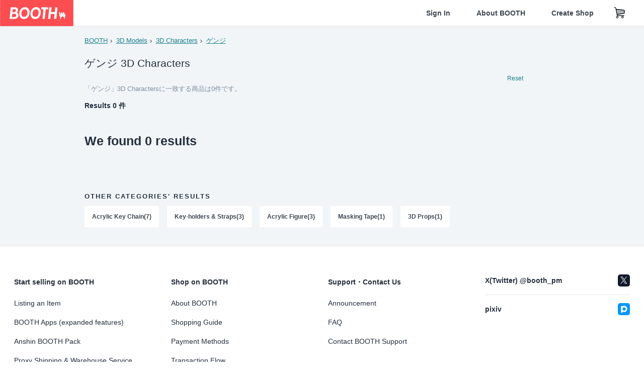

--- FILE ---
content_type: text/html; charset=utf-8
request_url: https://booth.pm/en/browse/3D%20Characters?sort=new&tags%5B%5D=%E3%82%B2%E3%83%B3%E3%82%B8
body_size: 8667
content:
<!DOCTYPE html><html lang="en"><head><link href="/manifest.json" rel="manifest" /><meta charset="utf-8" /><title>ゲンジの3D Charactersの同人通販 - BOOTH</title>
<meta name="description" content="BOOTH（ブース）とは、pixivと連携した、創作物の総合マーケットです。無料で簡単にショップを作成でき、商品の保管・発送代行サービスも提供しています！">
<meta name="keywords" content="booth, ブース, pixiv, ピクシブ, イラスト, マンガ, 創作, オンラインストア, オンラインショップ, ネットショップ, ec, ネット通販">
<link rel="canonical" href="https://booth.pm/en/browse/3D%20Characters?tags%5B%5D=%E3%82%B2%E3%83%B3%E3%82%B8">
<meta name="twitter:site" content="booth_pm">
<meta name="twitter:card" content="summary_large_image">
<meta name="twitter:title" content="ゲンジの3D Charactersの同人通販 - BOOTH">
<meta name="twitter:description" content="BOOTH（ブース）とは、pixivと連携した、創作物の総合マーケットです。無料で簡単にショップを作成でき、商品の保管・発送代行サービスも提供しています！">
<meta name="twitter:image" content="https://asset.booth.pm/assets/og_image-0c48d775edd33430ac54dd64cfc63ac699ca30e50873bfde4d77a971ee66ffa0.png">
<meta property="og:type" content="product.group">
<meta property="og:title" content="ゲンジの3D Charactersの同人通販 - BOOTH">
<meta property="og:description" content="BOOTH（ブース）とは、pixivと連携した、創作物の総合マーケットです。無料で簡単にショップを作成でき、商品の保管・発送代行サービスも提供しています！">
<meta property="og:image" content="https://asset.booth.pm/assets/og_image-0c48d775edd33430ac54dd64cfc63ac699ca30e50873bfde4d77a971ee66ffa0.png">
<meta property="og:url" content="https://booth.pm/en/browse/3D%20Characters">
<meta name="robots" content="noindex, follow, noarchive">
<meta name="format-detection" content="telephone=no">
<meta name="ga_dimension1" content="customer">
<meta name="ga_dimension2" content="no"><meta content="IE=edge" http-equiv="X-UA-Compatible" /><meta content="G-RWT2QKJLDC" name="ga" /><meta content="&quot;production&quot;" name="js_const_env" /><meta content="&quot;booth.pm&quot;" name="js_const_base_domain" /><meta content="false" name="js_const_user_signed_in" /><meta content="&quot;en&quot;" name="js_const_user_locale" /><meta content="false" name="js_const_user_locale_redirect_confirm" /><meta content="{&quot;ja&quot;:&quot;https://booth.pm/locale?locale=ja\u0026return_to=https%3A%2F%2Fbooth.pm%2Fja%2Fbrowse%2F3D%2520Characters%3Fsort%3Dnew%26tags%255B%255D%3D%25E3%2582%25B2%25E3%2583%25B3%25E3%2582%25B8&quot;,&quot;en&quot;:&quot;https://booth.pm/locale?locale=en\u0026return_to=https%3A%2F%2Fbooth.pm%2Fen%2Fbrowse%2F3D%2520Characters%3Fsort%3Dnew%26tags%255B%255D%3D%25E3%2582%25B2%25E3%2583%25B3%25E3%2582%25B8&quot;,&quot;ko&quot;:&quot;https://booth.pm/locale?locale=ko\u0026return_to=https%3A%2F%2Fbooth.pm%2Fko%2Fbrowse%2F3D%2520Characters%3Fsort%3Dnew%26tags%255B%255D%3D%25E3%2582%25B2%25E3%2583%25B3%25E3%2582%25B8&quot;,&quot;zh-cn&quot;:&quot;https://booth.pm/locale?locale=zh-cn\u0026return_to=https%3A%2F%2Fbooth.pm%2Fzh-cn%2Fbrowse%2F3D%2520Characters%3Fsort%3Dnew%26tags%255B%255D%3D%25E3%2582%25B2%25E3%2583%25B3%25E3%2582%25B8&quot;,&quot;zh-tw&quot;:&quot;https://booth.pm/locale?locale=zh-tw\u0026return_to=https%3A%2F%2Fbooth.pm%2Fzh-tw%2Fbrowse%2F3D%2520Characters%3Fsort%3Dnew%26tags%255B%255D%3D%25E3%2582%25B2%25E3%2583%25B3%25E3%2582%25B8&quot;}" name="js_const_user_locale_redirect_urls" /><meta content="false" name="js_const_user_adult" /><meta content="null" name="js_const_user_uuid" /><meta content="&quot;https://accounts.booth.pm/wish_lists.json&quot;" name="js_const_wish_lists_url" /><meta content="191" name="js_const_item_name_max_length" /><meta content="6000" name="js_const_description_max_length" /><meta content="1024" name="js_const_downloadable_max_file_size" /><meta content="[&quot;.psd&quot;,&quot;.ai&quot;,&quot;.lip&quot;,&quot;.pdf&quot;,&quot;.mp3&quot;,&quot;.m4a&quot;,&quot;.wav&quot;,&quot;.aiff&quot;,&quot;.flac&quot;,&quot;.epub&quot;,&quot;.vroid&quot;,&quot;.vroidcustomitem&quot;,&quot;.vrm&quot;,&quot;.vrma&quot;,&quot;.xwear&quot;,&quot;.xavatar&quot;,&quot;.xroid&quot;,&quot;.jpg&quot;,&quot;.jpeg&quot;,&quot;.gif&quot;,&quot;.png&quot;,&quot;.mp4&quot;,&quot;.mov&quot;,&quot;.avi&quot;,&quot;.zip&quot;,&quot;.rar&quot;]" name="js_const_downloadable_acceptable_file_types" /><meta content="[&quot;.jpg&quot;,&quot;.jpeg&quot;,&quot;.gif&quot;,&quot;.png&quot;]" name="js_const_image_acceptable_file_types" /><meta content="&quot;https://creator-status.fanbox.cc&quot;" name="js_const_pixiv_fanbox_creator_endpoint" /><meta content="22" name="js_const_max_length_japanese" /><meta content="60" name="js_const_max_length_overseas" /><meta content="30" name="js_const_stock_reservation_min_stock_amount" /><meta content="&quot;71bad9c7-587e-4583-93f7-40873c573ffa&quot;" name="js_const_one_signal_app_id" /><meta content="744" name="js_const_mobile_breakpoint" /><meta content="&quot;market_search_browse&quot;" name="js_const_ga_from" /><meta content="initial-scale=1.0" id="viewport" name="viewport" /><meta name="csrf-param" content="authenticity_token" />
<meta name="csrf-token" content="HaAAPpwDLfjmNbkahQAX3zJnODPmuDKsD0s08Ub5AmEJGpei3JJCClQ9l7Tob-oOU81yAj2NOg9CRSuVF1Zzig" /><link rel="stylesheet" href="https://asset.booth.pm/assets/138c9910257178e3f565.css" media="all" /><style>.is-bg-image:after {
  position: static;
}
.recent_viewed_items_component {
  overflow: hidden;
  background-color: #fff;
  box-shadow: inset 0 -1px 0 0 #f2f4f5;
}
.recent_viewed_items_component .recent_viewed_items_title {
  color: #fc4d50;
  text-align: center;
  font-size: 0.6875rem;
  line-height: 2.3636363636;
  letter-spacing: 2px;
  text-transform: uppercase;
  font-family: -apple-system, BlinkMacSystemFont, Avenir-Heavy, Helvetica Neue, Segoe UI, Arial,
    ヒラギノ角ゴ ProN, Hiragino Kaku Gothic ProN, メイリオ, Meiryo, ＭＳ Ｐゴシック, sans-serif;
  font-weight: 600;
}
.recent_viewed_items_component .recent_viewed_items_wrapper {
  box-sizing: border-box;
  display: flex;
  align-items: stretch;
  justify-content: center;
  padding: 5px 4px 14px 5px;
}
.recent_viewed_items_component .recent_viewed_items_wrapper .show_history {
  display: flex;
  box-sizing: border-box;
  align-items: center;
  justify-content: center;
  flex: 0 0 8.6956521739%;
  width: 8.6956521739%;
  margin-left: 0.0905797101%;
  padding: 0 0.5435%;
  background-color: #fc4d50;
  border-radius: 2px;
  color: #fff;
  text-decoration: none;
  font-size: 0.6875rem;
  font-family: -apple-system, BlinkMacSystemFont, Avenir-Heavy, Helvetica Neue, Segoe UI, Arial,
    ヒラギノ角ゴ ProN, Hiragino Kaku Gothic ProN, メイリオ, Meiryo, ＭＳ Ｐゴシック, sans-serif;
  font-weight: 600;
}
.recent_viewed_items_component .recent_viewed_items_wrapper .recent_viewed_item_component {
  box-sizing: border-box;
  display: block;
  flex-basis: 4.6575342466%;
  flex-shrink: 0;
  width: 4.6575342466%;
  margin-right: 1.095890411%;
  background-size: cover;
  background-position: 50%;
  border-radius: 1px;
}
.recent_viewed_items_component .recent_viewed_items_wrapper .recent_viewed_item_component:hover {
  opacity: 0.89;
}
@media screen and (min-width: 0px) and (max-width: 743px) {
  .recent_viewed_items_component .recent_viewed_items_title {
    line-height: 2;
  }
  .recent_viewed_items_component .recent_viewed_items_wrapper {
    justify-content: flex-start;
    height: 100%;
    padding: 1.0666666667% 0.8%;
  }
  .recent_viewed_items_component .recent_viewed_items_wrapper .show_history {
    flex: 0 0 19.5%;
    width: 19.5%;
    margin-left: 0.3%;
    padding: 0;
    font-size: 0.5625rem;
  }
  .recent_viewed_items_component .recent_viewed_items_wrapper .recent_viewed_item_component {
    flex-basis: 12.6%;
    width: 12.6%;
    margin: 0 0.3%;
  }
}</style><style>.top-categories-heading {
  font-size: 0.8125rem;
  line-height: 3;
  letter-spacing: 2px;
  text-transform: uppercase;
  font-family: -apple-system, BlinkMacSystemFont, Avenir-Heavy, Helvetica Neue, Segoe UI, Arial,
    ヒラギノ角ゴ ProN, Hiragino Kaku Gothic ProN, メイリオ, Meiryo, ＭＳ Ｐゴシック, sans-serif;
  font-weight: 600;
}
@media screen and (min-width: 0px) and (max-width: 743px) {
  .top-categories-heading {
    font-size: 0.75rem;
    line-height: 22/12;
  }
}</style><style>.booth-modal {
  position: fixed;
  top: 0;
  left: 0;
  right: 0;
  opacity: 0;
  visibility: hidden;
  bottom: 0;
  z-index: -1;
  overflow: auto;
  border-radius: 5px;
}
.booth-modal-on .booth-modal {
  opacity: 1;
  visibility: visible;
}
.booth-modal-on .booth-modal {
  z-index: 9500;
  -webkit-overflow-scrolling: touch;
}
.booth-overlay {
  box-sizing: border-box;
  z-index: -2;
  height: 100%;
  background: rgba(95, 105, 122, 0.39);
  position: fixed;
  top: 0;
  left: 0;
  right: 0;
  opacity: 0;
  visibility: hidden;
}
.booth-modal-on .booth-overlay {
  opacity: 1;
  visibility: visible;
  z-index: 9000;
}
.booth-modal-viewer {
  display: flex;
  justify-content: center;
  height: 100%;
}
.booth-modal-viewer-inner {
  text-align: center;
  vertical-align: middle;
  width: 100%;
  margin: auto 0;
}
.booth-modal-content-wrapper {
  display: inline-block;
  text-align: left;
  margin: 52px;
}
.booth-modal-head .btn {
  margin: 0;
  padding: 0;
  color: #fff;
}
.booth-modal-content {
  z-index: -1;
  background-color: #fff;
  box-shadow: 0 0 0 1px rgba(0, 0, 0, 0.05), 8px 8px 0 0 rgba(95, 105, 122, 0.39);
}
.booth-modal-content .panel {
  border: none;
}
.booth-modal-content .panel-head {
  background-color: #ebedf2;
  font-size: 0.8125rem;
  font-family: -apple-system, BlinkMacSystemFont, booth demi en, booth demi jp, メイリオ, Meiryo,
    ＭＳ Ｐゴシック, sans-serif;
  font-weight: 500;
}
.booth-modal-content .field {
  margin: 26px;
  padding: 0;
}
@media screen and (min-width: 0px) and (max-width: 743px) {
  .booth-modal {
    left: auto;
    right: auto;
    bottom: auto;
    box-sizing: border-box;
    width: 100%;
    height: 100%;
    margin: 0;
    padding: 0;
    border-radius: 0;
  }
  .booth-modal-content-wrapper {
    display: block;
    margin: 22px 8px;
  }
  .booth-modal-content {
    box-shadow: 0 0 0 1px rgba(0, 0, 0, 0.05);
  }
  .booth-modal-content .panel-head {
    font-size: 1rem;
  }
}</style><link rel="stylesheet" href="https://asset.booth.pm/assets/bf36634ea7e21bf2fb48.css" media="all" /><script src="https://asset.booth.pm/assets/66a096c1a05cc6144403.js" defer="defer" nonce="vuNHMHsSX2yJI5ZI2Bf8YZUcvzsgzspqaZoE3rmTDXs="></script><link rel="icon" type="image/x-icon" href="https://asset.booth.pm/favicon.ico" /><link href="/static-images/pwa/icon_size_180.png" rel="apple-touch-icon-precomposed" /><meta /></head><body class="font-default-family flex flex-col min-h-full bg-white text-text-default text-base font-normal leading-snug desktop:leading-relaxed m-0 antialiased mobile:tracking-[-0.001em]"><header class=" sticky top-0 w-full z-[1000]" role="banner"><div><div class="w-full bg-white shadow-border300 shadow-header js-smooth-scroll-header js-sticky-header flex flex-col-reverse desktop:flex-col"><div class="[&amp;_a]:text-inherit [&amp;&gt;:nth-child(even)]:border-t"></div><nav class="flex h-[44px] desktop:h-[52px]" role="navigation"><div class="flex flex-terminal items-center shrink"><a class="block shrink-0" href="https://booth.pm/"><img alt="BOOTH" class="h-[44px] desktop:h-[52px] w-[123px] desktop:w-[146px] align-top" src="https://asset.booth.pm/assets/booth_logo-cd38e1da31e93676b081bd8f0aca2805f758f514c8e95dc3f1a8aac5e58dffec.svg" /></a><div class="w-full shrink hidden desktop:block" data-ga-from="market_search_browse" data-portal-url="https://booth.pm/en" data-search-params="{&quot;category&quot;:&quot;3D Characters&quot;,&quot;sort&quot;:&quot;new&quot;,&quot;tags&quot;:[&quot;ゲンジ&quot;],&quot;portal_domain&quot;:&quot;en&quot;}" data-search-url="https://booth.pm/en/items" id="js-item-search-box"></div></div><div class="flex items-stretch shrink-0"><div class="hidden desktop:flex"><div class="flex items-center justify-center h-[52px] no-underline text-ui-label w-auto text-[14px]"><a class="inline-block leading-none cursor-pointer box-border transition-all no-underline px-[26px] py-0 !text-text-gray600 hover:!text-[#505c6b] font-default-family font-semibold" id="sign_in" aria-label="Sign In" href="/users/sign_in">Sign In</a></div><div class="flex items-center justify-center h-[52px] no-underline text-ui-label w-auto text-[14px]"><a class="inline-block leading-none cursor-pointer box-border transition-all no-underline px-[26px] py-0 !text-text-gray600 hover:!text-[#505c6b] font-default-family font-semibold" aria-label="About BOOTH" data-tracking="click" data-product-list="from market_search_browse via global_nav to about" href="https://booth.pm/about">About BOOTH</a></div><div class="flex items-center justify-center h-[52px] no-underline text-ui-label w-auto text-[14px]"><a class="inline-block leading-none cursor-pointer box-border transition-all no-underline px-[26px] py-0 !text-text-gray600 hover:!text-[#505c6b] font-default-family font-semibold" data-product-list="from market_search_browse via nav to booth_guide" data-tracking="click" aria-label="Create Shop" href="https://booth.pm/guide">Create Shop</a></div></div><div class="flex desktop:hidden items-center justify-center w-[44px] h-[44px] leading-none cursor-pointer box-border text-ui-label link:text-ui-label visited:text-ui-label relative transition-all js-sp-search-trigger"><pixiv-icon name="24/BoothSearch"></pixiv-icon></div><a class="flex items-center justify-center size-[44px] desktop:size-[52px] inline-block leading-none cursor-pointer\
box-border !text-ui-label relative" id="show_cart" aria-label="Shopping Cart" href="https://booth.pm/carts"><pixiv-icon name="24/Basket"></pixiv-icon></a><div class="hidden desktop:flex items-center ml-[10px] mr-12"><div class="js-locale-switcher"></div></div><div class="desktop:hidden"><div data-activities-url="https://accounts.booth.pm/activities" data-booth-apps-url="https://booth.pm/booth_apps" data-conversations-url="https://accounts.booth.pm/conversations" data-dashboard-url="https://accounts.booth.pm/dashboard" data-faq-url="https://booth.pixiv.help/hc/" data-following-url="https://accounts.booth.pm/following" data-guide-url="https://booth.pm/guide" data-library-url="https://accounts.booth.pm/library" data-mail-notification-settings-url="https://accounts.booth.pm/notification_settings/edit" data-orders-url="https://accounts.booth.pm/orders" data-payment-url="https://booth.pm/payment" data-settings-url="https://accounts.booth.pm/settings" data-shop-exists="false" data-shop-manage-conversations-url="https://manage.booth.pm/conversations" data-shop-manage-items-url="https://manage.booth.pm/items" data-shop-manage-orders-url="https://manage.booth.pm/orders" data-shop-manage-sales-url="https://manage.booth.pm/sales" data-shop-manage-url="https://manage.booth.pm/" data-shop-manage-warehouse-url="https://manage.booth.pm/warehouse/reservations" data-signed-in="false" data-signin-url="/users/sign_in" data-signout-url="/users/sign_out" data-trading-url="https://booth.pm/trading_flowchart" id="js-navigation"></div></div></div></nav></div></div></header><div class="msg"></div><div class="fixed top-0 w-full z-[2000]" id="js-flash-message"></div><div id="js-toast-message"></div><div class="page-wrap box-border relative z-[2] flex-grow basis-auto bg-[#f1f5f8] shadow-[1px_0_0_0_rgba(0,0,0,0.05)] transition-all duration-[180ms] ease-in min-w-[970px] mobile:min-w-[auto]"><main role="main"><div class="search-analytics" data-category="3D Characters" data-page="1" data-tags="[&quot;ゲンジ&quot;]" data-tracking="search"></div><div class="flex justify-center gap-24"><div class="w-[176px] hidden screen5:block my-16"><div id="js-detail-search-sidebar"></div></div><div><div class="container"><div class="breadcrumbs !p-0 !my-16"><div class="breadcrumb"><a class="label" href="https://booth.pm/en/items">BOOTH</a></div><div class="breadcrumb"><a class="label" data-tracking="click" data-product-list="from market_search_browse via breadcrumbs to category_index" href="/en/browse/3D%20Models?sort=new&amp;tags%5B%5D=%E3%82%B2%E3%83%B3%E3%82%B8">3D Models</a></div><div class="breadcrumb"><a class="label" data-tracking="click" data-product-list="from market_search_browse via breadcrumbs to category_index" href="/en/browse/3D%20Characters?sort=new&amp;tags%5B%5D=%E3%82%B2%E3%83%B3%E3%82%B8">3D Characters</a></div><div class="breadcrumb"><a class="label" href="https://booth.pm/en/items?tags%5B%5D=%E3%82%B2%E3%83%B3%E3%82%B8">ゲンジ</a></div></div><div class="u-pb-300"><div class="flex flex-row justify-between items-center"><div class="w-[calc(100%_-_104px)] flex-[none]"><h1 class="mb-0 u-tpg-title2 font-default-family font-normal"><div class="text-text-default inline-block">ゲンジ  3D Characters</div><div class="text-text-gray300 inline-block"></div></h1></div><div class="w-[104px]"><div class="js-search-filter-button"></div></div></div><div class="flex flex-row justify-between"><div class="w-[calc(100%_-_104px)] flex-[none]"><div data-badge-params="[{&quot;label&quot;:&quot;tags&quot;,&quot;value&quot;:&quot;ゲンジ&quot;,&quot;close_link&quot;:&quot;https://booth.pm/en/browse/3D%20Characters?sort=new&quot;},{&quot;label&quot;:&quot;category&quot;,&quot;value&quot;:&quot;3D Models&quot;,&quot;close_link&quot;:&quot;https://booth.pm/en/items?sort=new\u0026tags%5B%5D=%E3%82%B2%E3%83%B3%E3%82%B8&quot;},{&quot;label&quot;:&quot;sub_category&quot;,&quot;value&quot;:&quot;3D Characters&quot;,&quot;close_link&quot;:&quot;https://booth.pm/en/browse/3D%20Models?sort=new\u0026tags%5B%5D=%E3%82%B2%E3%83%B3%E3%82%B8&quot;},{&quot;label&quot;:&quot;adult_all_age&quot;,&quot;value&quot;:true,&quot;close_link&quot;:&quot;https://booth.pm/en/browse/3D%20Characters?adult=include\u0026sort=new\u0026tags%5B%5D=%E3%82%B2%E3%83%B3%E3%82%B8&quot;},{&quot;label&quot;:&quot;include_out_of_stock&quot;,&quot;value&quot;:true,&quot;close_link&quot;:&quot;https://booth.pm/en/browse/3D%20Characters?in_stock=true\u0026sort=new\u0026tags%5B%5D=%E3%82%B2%E3%83%B3%E3%82%B8&quot;}]" id="js-search-option-badges"></div></div><div class="w-[104px]"><a class="nav-item text-xs !p-0" href="https://booth.pm/en/items">Reset</a></div></div><p class="u-tpg-caption1 mb-0 text-text-gray300">「ゲンジ」3D Charactersに一致する商品は0件です。</p></div><div class="flex items-center u-pb-300 text-14 justify-between"><b>Results 0 件</b><div id="js-market-result-pulldown"></div></div><div class="l-row l-market-grid mt-0 ml-0 mb-0"><div class="l-col market-items !pt-0 !pl-0"><div class="u-mt-400"><h2 class="page-head text-left">We found 0 results</h2></div><div class="pager"></div></div></div><div class="mobile:px-16 mobile:py-0 u-mb-300"><div class="container categories"><div class="top-categories-heading">Other Categories&#39; Results</div><nav><a class="nav-reverse" data-tracking="click" data-product-list="from market_search_browse via category_list to category_index" href="https://booth.pm/en/browse/Acrylic%20Key%20Chain?sort=new&amp;tags%5B%5D=%E3%82%B2%E3%83%B3%E3%82%B8">Acrylic Key Chain(7)</a><a class="nav-reverse" data-tracking="click" data-product-list="from market_search_browse via category_list to category_index" href="https://booth.pm/en/browse/Key-holders%20&amp;%20Straps?sort=new&amp;tags%5B%5D=%E3%82%B2%E3%83%B3%E3%82%B8">Key-holders &amp; Straps(3)</a><a class="nav-reverse" data-tracking="click" data-product-list="from market_search_browse via category_list to category_index" href="https://booth.pm/en/browse/Acrylic%20Figure?sort=new&amp;tags%5B%5D=%E3%82%B2%E3%83%B3%E3%82%B8">Acrylic Figure(3)</a><a class="nav-reverse" data-tracking="click" data-product-list="from market_search_browse via category_list to category_index" href="https://booth.pm/en/browse/Masking%20Tape?sort=new&amp;tags%5B%5D=%E3%82%B2%E3%83%B3%E3%82%B8">Masking Tape(1)</a><a class="nav-reverse" data-tracking="click" data-product-list="from market_search_browse via category_list to category_index" href="https://booth.pm/en/browse/3D%20Props?sort=new&amp;tags%5B%5D=%E3%82%B2%E3%83%B3%E3%82%B8">3D Props(1)</a></nav></div></div></div></div></div></main></div><script src="https://www.google.com/recaptcha/enterprise.js?render=6LfF1dcZAAAAAOHQX8v16MX5SktDwmQINVD_6mBF" nonce="vuNHMHsSX2yJI5ZI2Bf8YZUcvzsgzspqaZoE3rmTDXs="></script><footer class="footer__menu bg-white"><div class="border-b border-border300"></div><div class="desktop:mx-auto desktop:max-w-[1224px] desktop:px-16"><div class="desktop:gap-fixed desktop:grid desktop:grid-cols-4 desktop:my-40 mobile:border-b mobile:border-border300 mobile:divide-y mobile:divide-border300"><nav class="js-accordion-content group js-accordion-only-mobile"><h3 class="js-accordion-handle flex font-bold m-0 my-16 py-4 typography-14 mobile:mx-16">Start selling on BOOTH<pixiv-icon class="group-[.js-accordion-open]:rotate-180 text-secondary600 transition-[0.18s] ml-auto desktop:hidden" name="24/ArrowOpenDown"></pixiv-icon></h3><div class="js-accordion-body mobile:px-16"><div class="grid desktop:gap-16 mobile:gap-[32px] mobile:pt-16 mobile:pb-24"><a class="no-underline py-4 text-text-default typography-14 hover:text-text-default hover:underline visited:text-text-default" href="https://booth.pm/guide">Listing an Item</a><a class="no-underline py-4 text-text-default typography-14 hover:text-text-default hover:underline visited:text-text-default" href="https://booth.pm/booth_apps">BOOTH Apps (expanded features)</a><a class="no-underline py-4 text-text-default typography-14 hover:text-text-default hover:underline visited:text-text-default" href="https://booth.pm/anshin_booth_pack_guides">Anshin BOOTH Pack</a><a class="no-underline py-4 text-text-default typography-14 hover:text-text-default hover:underline visited:text-text-default" href="https://booth.pm/warehouse_guide">Proxy Shipping &amp; Warehouse Service</a><a class="no-underline py-4 text-text-default typography-14 hover:text-text-default hover:underline visited:text-text-default" href="https://booth.fanbox.cc/posts/264407">Packaging Guidelines</a><a class="no-underline py-4 text-text-default typography-14 hover:text-text-default hover:underline visited:text-text-default" href="https://booth.pm/consignment_sale">Consignment Sales</a><a class="no-underline py-4 text-text-default typography-14 hover:text-text-default hover:underline visited:text-text-default" href="https://booth.pm/rights_clearance">Copyright Policies Regarding Derivative Works</a><a class="no-underline py-4 text-text-default typography-14 hover:text-text-default hover:underline visited:text-text-default" href="https://booth.fanbox.cc">BOOTH Camp</a></div></div></nav><nav class="js-accordion-content group js-accordion-only-mobile"><h3 class="js-accordion-handle flex font-bold m-0 my-16 py-4 typography-14 mobile:mx-16">Shop on BOOTH<pixiv-icon class="group-[.js-accordion-open]:rotate-180 text-secondary600 transition-[0.18s] ml-auto desktop:hidden" name="24/ArrowOpenDown"></pixiv-icon></h3><div class="js-accordion-body mobile:px-16"><div class="grid desktop:gap-16 mobile:gap-[32px] mobile:pt-16 mobile:pb-24"><a class="no-underline py-4 text-text-default typography-14 hover:text-text-default hover:underline visited:text-text-default" href="https://booth.pm/about">About BOOTH</a><a class="no-underline py-4 text-text-default typography-14 hover:text-text-default hover:underline visited:text-text-default" href="https://booth.pm/customer_guide">Shopping Guide</a><a class="no-underline py-4 text-text-default typography-14 hover:text-text-default hover:underline visited:text-text-default" href="https://booth.pm/payment">Payment Methods</a><a class="no-underline py-4 text-text-default typography-14 hover:text-text-default hover:underline visited:text-text-default" href="https://booth.pm/trading_flowchart">Transaction Flow</a><a class="no-underline py-4 text-text-default typography-14 hover:text-text-default hover:underline visited:text-text-default" href="https://booth.pm/warehouse_group_shipments">Warehouse Combined Shipping</a><a class="no-underline py-4 text-text-default typography-14 hover:text-text-default hover:underline visited:text-text-default" href="https://booth.pm/en/exhibitions">Web Exhibitions by BOOTH</a></div></div></nav><nav class="js-accordion-content group js-accordion-only-mobile"><h3 class="js-accordion-handle flex font-bold m-0 my-16 py-4 typography-14 mobile:mx-16">Support・Contact Us<pixiv-icon class="group-[.js-accordion-open]:rotate-180 text-secondary600 transition-[0.18s] ml-auto desktop:hidden" name="24/ArrowOpenDown"></pixiv-icon></h3><div class="js-accordion-body mobile:px-16"><div class="grid desktop:gap-16 mobile:gap-[32px] mobile:pt-16 mobile:pb-24"><a class="no-underline py-4 text-text-default typography-14 hover:text-text-default hover:underline visited:text-text-default" href="https://booth.pm/announcements">Announcement</a><a class="no-underline py-4 text-text-default typography-14 hover:text-text-default hover:underline visited:text-text-default" href="https://booth.pixiv.help/hc/">FAQ</a><a class="no-underline py-4 text-text-default typography-14 hover:text-text-default hover:underline visited:text-text-default" href="https://booth.pm/support">Contact BOOTH Support</a></div></div></nav><nav class="desktop:divide-y divide-border300 mobile:flex mobile:divide-x"><a class="flex hover:text-text-default items-center mobile:p-16 no-underline py-16 text-text-default typography-14 visited:text-text-default w-full" target="_blank" rel="noopener" href="https://x.com/booth_pm"><div class="font-bold mr-auto whitespace-pre">X(Twitter) @booth_pm</div><div class="bg-black flex items-center justify-center h-24 rounded-[5px] text-white w-[24px]"><pixiv-icon name="24/XTwitter" unsafe-non-guideline-scale="0.67"></pixiv-icon></div></a><a class="flex hover:text-text-default items-center mobile:p-16 no-underline py-16 text-text-default typography-14 visited:text-text-default w-full" target="_blank" rel="noopener" href="https://www.pixiv.net"><div class="font-bold mr-auto whitespace-pre">pixiv</div><pixiv-icon class="text-brand" name="24/pixiv"></pixiv-icon></a></nav></div></div><div class="flex desktop:mx-auto desktop:max-w-[1224px] desktop:px-16"><div class="js-locale-switcher mr-auto desktop:mb-24 mobile:m-16"></div></div><div class="border-b border-border300"></div><div class="desktop:mx-auto desktop:max-w-[1224px] desktop:px-16"><div class="my-24 desktop:flex desktop:items-center mobile:mx-16"><a data-tracking="click" data-product-list="from market_search_browse via footer_logo to market_top" href="https://booth.pm/"><img alt="BOOTH" class="align-bottom" height="42" width="120" src="https://asset.booth.pm/assets/booth_logo-cd38e1da31e93676b081bd8f0aca2805f758f514c8e95dc3f1a8aac5e58dffec.svg" /></a><nav class="flex desktop:ml-auto gap-16 mobile:flex-wrap mobile:max-w-[256px] mobile:mt-24"><a class="no-underline text-text-default typography-12 hover:text-text-default hover:underline visited:text-text-default" target="_self" href="https://booth.pm/company">Company Profile</a><a class="no-underline text-text-default typography-12 hover:text-text-default hover:underline visited:text-text-default" target="_blank" rel="noopener" href="https://policies.pixiv.net/#booth">Terms of Use</a><a class="no-underline text-text-default typography-12 hover:text-text-default hover:underline visited:text-text-default" target="_blank" rel="noopener" href="https://policies.pixiv.net/#warehouse">Warehouse Terms of Use</a><a class="no-underline text-text-default typography-12 hover:text-text-default hover:underline visited:text-text-default" target="_self" href="https://booth.pm/guidelines">Guidelines</a><a class="no-underline text-text-default typography-12 hover:text-text-default hover:underline visited:text-text-default" target="_blank" rel="noopener" href="https://booth.pm/privacy">Privacy Policy</a><a class="no-underline text-text-default typography-12 hover:text-text-default hover:underline visited:text-text-default" target="_blank" rel="noopener" href="https://booth.pm/privacy_14">外部送信規律について</a><a class="no-underline text-text-default typography-12 hover:text-text-default hover:underline visited:text-text-default" target="_self" href="https://booth.pm/legal">Terms based on the Specified Commercial Transaction Act</a></nav><div class="text-text-default typography-12 desktop:ml-16 mobile:mt-16">© pixiv</div></div></div></footer><div class="booth-overlay"></div><div class="booth-modal"><div class="booth-modal-viewer"><div class="booth-modal-viewer-inner"><div class="booth-modal-content-wrapper"><div class="booth-modal-head text-right"><button class="btn cancel close-modal !text-text-gray300 hover:!text-primary500" type="button"><i class="icon-cancel s-3x no-margin"></i></button></div><div class="booth-modal-content"></div></div></div></div></div><div data-event-options="[{&quot;label&quot;:&quot;KANSAI COMITIA 75&quot;,&quot;value&quot;:&quot;k-comitia75&quot;},{&quot;label&quot;:&quot;TOKYO FES Jan.2026&quot;,&quot;value&quot;:&quot;tokyofes-jan2026&quot;},{&quot;label&quot;:&quot;SUPER COMIC CITY ONLINE -260118-&quot;,&quot;value&quot;:&quot;comiccity-online-260118&quot;},{&quot;label&quot;:&quot;ComicTreasure47&quot;,&quot;value&quot;:&quot;comic-treasure-47&quot;},{&quot;label&quot;:&quot;BOOTH Festival VRChat Edition&quot;,&quot;value&quot;:&quot;bf-vrchat&quot;},{&quot;label&quot;:&quot;SUPER COMIC CITY KANSAI 31&quot;,&quot;value&quot;:&quot;supercomiccity31-kansai&quot;},{&quot;label&quot;:&quot;Comic Market 107&quot;,&quot;value&quot;:&quot;c107&quot;},{&quot;label&quot;:&quot;air-boo -251228-&quot;,&quot;value&quot;:&quot;air-boo-1228&quot;},{&quot;label&quot;:&quot;COMICUP 32&quot;,&quot;value&quot;:&quot;comicup32&quot;},{&quot;label&quot;:&quot;COMIC CITY TOKYO152&quot;,&quot;value&quot;:&quot;comiccity-tokyo152&quot;}]" data-ga-from="market_search_browse" data-parent-category-options="[{&quot;label&quot;:&quot;Comics&quot;,&quot;value&quot;:&quot;Comics&quot;},{&quot;label&quot;:&quot;Illustration&quot;,&quot;value&quot;:&quot;Illustration&quot;},{&quot;label&quot;:&quot;Novels \u0026 Books&quot;,&quot;value&quot;:&quot;Novels \u0026 Books&quot;},{&quot;label&quot;:&quot;Goods&quot;,&quot;value&quot;:&quot;Goods&quot;},{&quot;label&quot;:&quot;Fashion&quot;,&quot;value&quot;:&quot;Fashion&quot;},{&quot;label&quot;:&quot;Accessories&quot;,&quot;value&quot;:&quot;Accessories&quot;},{&quot;label&quot;:&quot;Figures \u0026 Plushies \u0026 Dolls&quot;,&quot;value&quot;:&quot;Figures \u0026 Plushies \u0026 Dolls&quot;},{&quot;label&quot;:&quot;3D Models&quot;,&quot;value&quot;:&quot;3D Models&quot;},{&quot;label&quot;:&quot;Music&quot;,&quot;value&quot;:&quot;Music&quot;},{&quot;label&quot;:&quot;Audio Goods&quot;,&quot;value&quot;:&quot;Audio Goods&quot;},{&quot;label&quot;:&quot;Games&quot;,&quot;value&quot;:&quot;Games&quot;},{&quot;label&quot;:&quot;Software \u0026 Hardware&quot;,&quot;value&quot;:&quot;Software \u0026 Hardware&quot;},{&quot;label&quot;:&quot;Source Materials&quot;,&quot;value&quot;:&quot;Source Materials&quot;},{&quot;label&quot;:&quot;Video&quot;,&quot;value&quot;:&quot;Video&quot;},{&quot;label&quot;:&quot;Photographs&quot;,&quot;value&quot;:&quot;Photographs&quot;},{&quot;label&quot;:&quot;Cosplay&quot;,&quot;value&quot;:&quot;Cosplay&quot;},{&quot;label&quot;:&quot;Arts&quot;,&quot;value&quot;:&quot;Arts&quot;}]" data-portal-url="https://booth.pm/en" data-search-histories="[]" data-search-params="{&quot;category&quot;:&quot;3D Characters&quot;,&quot;sort&quot;:&quot;new&quot;,&quot;tags&quot;:[&quot;ゲンジ&quot;],&quot;portal_domain&quot;:&quot;en&quot;,&quot;parent_category&quot;:&quot;3D Models&quot;}" data-search-url="https://booth.pm/en/items" data-sub-category-options="[{&quot;pc&quot;:&quot;Comics&quot;,&quot;children&quot;:[{&quot;label&quot;:&quot;Manga&quot;,&quot;value&quot;:&quot;Manga&quot;},{&quot;label&quot;:&quot;4-panel Comics&quot;,&quot;value&quot;:&quot;4-panel Comics&quot;}]},{&quot;pc&quot;:&quot;Illustration&quot;,&quot;children&quot;:[{&quot;label&quot;:&quot;Illustration \u0026 CG collections&quot;,&quot;value&quot;:&quot;Illustration \u0026 CG collections&quot;},{&quot;label&quot;:&quot;Illustrations&quot;,&quot;value&quot;:&quot;Illustrations&quot;},{&quot;label&quot;:&quot;Tutorials&quot;,&quot;value&quot;:&quot;Tutorials&quot;},{&quot;label&quot;:&quot;Wallpapers&quot;,&quot;value&quot;:&quot;Wallpapers&quot;},{&quot;label&quot;:&quot;3DCG&quot;,&quot;value&quot;:&quot;3DCG&quot;},{&quot;label&quot;:&quot;Illustration (Other)&quot;,&quot;value&quot;:&quot;Illustration (Other)&quot;}]},{&quot;pc&quot;:&quot;Novels \u0026 Books&quot;,&quot;children&quot;:[{&quot;label&quot;:&quot;Light Novels&quot;,&quot;value&quot;:&quot;Light Novels&quot;},{&quot;label&quot;:&quot;Tech Books&quot;,&quot;value&quot;:&quot;Tech Books&quot;},{&quot;label&quot;:&quot;Picture Books&quot;,&quot;value&quot;:&quot;Picture Books&quot;},{&quot;label&quot;:&quot;Quiz&quot;,&quot;value&quot;:&quot;Quiz&quot;},{&quot;label&quot;:&quot;Essays&quot;,&quot;value&quot;:&quot;Essays&quot;},{&quot;label&quot;:&quot;Criticism&quot;,&quot;value&quot;:&quot;Criticism&quot;},{&quot;label&quot;:&quot;Poetry \u0026 Haiku \u0026 Tanka&quot;,&quot;value&quot;:&quot;Poetry \u0026 Haiku \u0026 Tanka&quot;},{&quot;label&quot;:&quot;Travel&quot;,&quot;value&quot;:&quot;Travel&quot;},{&quot;label&quot;:&quot;History&quot;,&quot;value&quot;:&quot;History&quot;},{&quot;label&quot;:&quot;Cooking \u0026 Gourmet&quot;,&quot;value&quot;:&quot;Cooking \u0026 Gourmet&quot;},{&quot;label&quot;:&quot;Books (Other)&quot;,&quot;value&quot;:&quot;Books (Other)&quot;}]},{&quot;pc&quot;:&quot;Goods&quot;,&quot;children&quot;:[{&quot;label&quot;:&quot;Acrylic Key Chain&quot;,&quot;value&quot;:&quot;Acrylic Key Chain&quot;},{&quot;label&quot;:&quot;Key-holders \u0026 Straps&quot;,&quot;value&quot;:&quot;Key-holders \u0026 Straps&quot;},{&quot;label&quot;:&quot;Acrylic Figure&quot;,&quot;value&quot;:&quot;Acrylic Figure&quot;},{&quot;label&quot;:&quot;Stickers&quot;,&quot;value&quot;:&quot;Stickers&quot;},{&quot;label&quot;:&quot;Can Badge&quot;,&quot;value&quot;:&quot;Can Badge&quot;},{&quot;label&quot;:&quot;Badges&quot;,&quot;value&quot;:&quot;Badges&quot;},{&quot;label&quot;:&quot;Postcards&quot;,&quot;value&quot;:&quot;Postcards&quot;},{&quot;label&quot;:&quot;iPhone Cases&quot;,&quot;value&quot;:&quot;iPhone Cases&quot;},{&quot;label&quot;:&quot;Smartphone Cases&quot;,&quot;value&quot;:&quot;Smartphone Cases&quot;},{&quot;label&quot;:&quot;Body-pillow Covers&quot;,&quot;value&quot;:&quot;Body-pillow Covers&quot;},{&quot;label&quot;:&quot;Tapestries&quot;,&quot;value&quot;:&quot;Tapestries&quot;},{&quot;label&quot;:&quot;Stationery&quot;,&quot;value&quot;:&quot;Stationery&quot;},{&quot;label&quot;:&quot;Pouch&quot;,&quot;value&quot;:&quot;Pouch&quot;},{&quot;label&quot;:&quot;Masking Tape&quot;,&quot;value&quot;:&quot;Masking Tape&quot;},{&quot;label&quot;:&quot;Glasses \u0026 Mugs&quot;,&quot;value&quot;:&quot;Glasses \u0026 Mugs&quot;},{&quot;label&quot;:&quot;clear_file_folder&quot;,&quot;value&quot;:&quot;clear_file_folder&quot;},{&quot;label&quot;:&quot;Acrylic Block&quot;,&quot;value&quot;:&quot;Acrylic Block&quot;},{&quot;label&quot;:&quot;Cushions \u0026 Covers&quot;,&quot;value&quot;:&quot;Cushions \u0026 Covers&quot;},{&quot;label&quot;:&quot;Pillow Cover&quot;,&quot;value&quot;:&quot;Pillow Cover&quot;},{&quot;label&quot;:&quot;Posters&quot;,&quot;value&quot;:&quot;Posters&quot;},{&quot;label&quot;:&quot;Calendars&quot;,&quot;value&quot;:&quot;Calendars&quot;},{&quot;label&quot;:&quot;Eyeglass cleaning cloths&quot;,&quot;value&quot;:&quot;Eyeglass cleaning cloths&quot;},{&quot;label&quot;:&quot;Commuter pass&quot;,&quot;value&quot;:&quot;Commuter pass&quot;},{&quot;label&quot;:&quot;Towels&quot;,&quot;value&quot;:&quot;Towels&quot;},{&quot;label&quot;:&quot;Coasters&quot;,&quot;value&quot;:&quot;Coasters&quot;},{&quot;label&quot;:&quot;Mirrors&quot;,&quot;value&quot;:&quot;Mirrors&quot;},{&quot;label&quot;:&quot;Pin Badge&quot;,&quot;value&quot;:&quot;Pin Badge&quot;},{&quot;label&quot;:&quot;Acrylic Badge&quot;,&quot;value&quot;:&quot;Acrylic Badge&quot;},{&quot;label&quot;:&quot;Blankets&quot;,&quot;value&quot;:&quot;Blankets&quot;},{&quot;label&quot;:&quot;Mousepad&quot;,&quot;value&quot;:&quot;Mousepad&quot;},{&quot;label&quot;:&quot;Ring Grip&quot;,&quot;value&quot;:&quot;Ring Grip&quot;},{&quot;label&quot;:&quot;Smartphone Stand&quot;,&quot;value&quot;:&quot;Smartphone Stand&quot;},{&quot;label&quot;:&quot;Mobile Batteries&quot;,&quot;value&quot;:&quot;Mobile Batteries&quot;},{&quot;label&quot;:&quot;Card cases&quot;,&quot;value&quot;:&quot;Card cases&quot;},{&quot;label&quot;:&quot;Pen Case&quot;,&quot;value&quot;:&quot;Pen Case&quot;},{&quot;label&quot;:&quot;Laminated Cards&quot;,&quot;value&quot;:&quot;Laminated Cards&quot;},{&quot;label&quot;:&quot;Cards (Other)&quot;,&quot;value&quot;:&quot;Cards (Other)&quot;},{&quot;label&quot;:&quot;Puzzle&quot;,&quot;value&quot;:&quot;Puzzle&quot;},{&quot;label&quot;:&quot;Clocks&quot;,&quot;value&quot;:&quot;Clocks&quot;},{&quot;label&quot;:&quot;Seal Case&quot;,&quot;value&quot;:&quot;Seal Case&quot;},{&quot;label&quot;:&quot;Stamping Mat&quot;,&quot;value&quot;:&quot;Stamping Mat&quot;},{&quot;label&quot;:&quot;Pencil Board&quot;,&quot;value&quot;:&quot;Pencil Board&quot;},{&quot;label&quot;:&quot;Umbrella&quot;,&quot;value&quot;:&quot;Umbrella&quot;},{&quot;label&quot;:&quot;Mini Tabletop Umbrella&quot;,&quot;value&quot;:&quot;Mini Tabletop Umbrella&quot;},{&quot;label&quot;:&quot;Goods (Other)&quot;,&quot;value&quot;:&quot;Goods (Other)&quot;}]},{&quot;pc&quot;:&quot;Fashion&quot;,&quot;children&quot;:[{&quot;label&quot;:&quot;T-Shirts&quot;,&quot;value&quot;:&quot;T-Shirts&quot;},{&quot;label&quot;:&quot;Parkas&quot;,&quot;value&quot;:&quot;Parkas&quot;},{&quot;label&quot;:&quot;sweatshirt&quot;,&quot;value&quot;:&quot;sweatshirt&quot;},{&quot;label&quot;:&quot;Tote bags&quot;,&quot;value&quot;:&quot;Tote bags&quot;},{&quot;label&quot;:&quot;Bags&quot;,&quot;value&quot;:&quot;Bags&quot;},{&quot;label&quot;:&quot;sacoche&quot;,&quot;value&quot;:&quot;sacoche&quot;},{&quot;label&quot;:&quot;Hats \u0026  Caps&quot;,&quot;value&quot;:&quot;Hats \u0026  Caps&quot;},{&quot;label&quot;:&quot;Tights&quot;,&quot;value&quot;:&quot;Tights&quot;},{&quot;label&quot;:&quot;Fashion (Other)&quot;,&quot;value&quot;:&quot;Fashion (Other)&quot;}]},{&quot;pc&quot;:&quot;Accessories&quot;,&quot;children&quot;:[{&quot;label&quot;:&quot;Earrings&quot;,&quot;value&quot;:&quot;Earrings&quot;},{&quot;label&quot;:&quot;Necklaces&quot;,&quot;value&quot;:&quot;Necklaces&quot;},{&quot;label&quot;:&quot;Bracelets&quot;,&quot;value&quot;:&quot;Bracelets&quot;},{&quot;label&quot;:&quot;Hair Accessories&quot;,&quot;value&quot;:&quot;Hair Accessories&quot;},{&quot;label&quot;:&quot;Brooches&quot;,&quot;value&quot;:&quot;Brooches&quot;},{&quot;label&quot;:&quot;Pendants&quot;,&quot;value&quot;:&quot;Pendants&quot;},{&quot;label&quot;:&quot;Accessories (Other)&quot;,&quot;value&quot;:&quot;Accessories (Other)&quot;}]},{&quot;pc&quot;:&quot;Figures \u0026 Plushies \u0026 Dolls&quot;,&quot;children&quot;:[{&quot;label&quot;:&quot;Figures&quot;,&quot;value&quot;:&quot;Figures&quot;},{&quot;label&quot;:&quot;Plushies&quot;,&quot;value&quot;:&quot;Plushies&quot;},{&quot;label&quot;:&quot;Dolls&quot;,&quot;value&quot;:&quot;Dolls&quot;}]},{&quot;pc&quot;:&quot;3D Models&quot;,&quot;children&quot;:[{&quot;label&quot;:&quot;3D Characters&quot;,&quot;value&quot;:&quot;3D Characters&quot;},{&quot;label&quot;:&quot;3D Clothing&quot;,&quot;value&quot;:&quot;3D Clothing&quot;},{&quot;label&quot;:&quot;3D Accessories&quot;,&quot;value&quot;:&quot;3D Accessories&quot;},{&quot;label&quot;:&quot;3D Props&quot;,&quot;value&quot;:&quot;3D Props&quot;},{&quot;label&quot;:&quot;3D Textures&quot;,&quot;value&quot;:&quot;3D Textures&quot;},{&quot;label&quot;:&quot;3D Tools \u0026 Systems&quot;,&quot;value&quot;:&quot;3D Tools \u0026 Systems&quot;},{&quot;label&quot;:&quot;3D Motion \u0026 Animation&quot;,&quot;value&quot;:&quot;3D Motion \u0026 Animation&quot;},{&quot;label&quot;:&quot;3D Environments / World&quot;,&quot;value&quot;:&quot;3D Environments / World&quot;},{&quot;label&quot;:&quot;VRoid&quot;,&quot;value&quot;:&quot;VRoid&quot;},{&quot;label&quot;:&quot;3D Models (Other)&quot;,&quot;value&quot;:&quot;3D Models (Other)&quot;}]},{&quot;pc&quot;:&quot;Music&quot;,&quot;children&quot;:[{&quot;label&quot;:&quot;Music (General)&quot;,&quot;value&quot;:&quot;Music (General)&quot;},{&quot;label&quot;:&quot;Vocaloid&quot;,&quot;value&quot;:&quot;Vocaloid&quot;},{&quot;label&quot;:&quot;Game Music&quot;,&quot;value&quot;:&quot;Game Music&quot;},{&quot;label&quot;:&quot;Music (Other)&quot;,&quot;value&quot;:&quot;Music (Other)&quot;}]},{&quot;pc&quot;:&quot;Audio Goods&quot;,&quot;children&quot;:[{&quot;label&quot;:&quot;Voices&quot;,&quot;value&quot;:&quot;Voices&quot;},{&quot;label&quot;:&quot;Drama CDs&quot;,&quot;value&quot;:&quot;Drama CDs&quot;},{&quot;label&quot;:&quot;ASMR&quot;,&quot;value&quot;:&quot;ASMR&quot;},{&quot;label&quot;:&quot;Audio Goods (Other)&quot;,&quot;value&quot;:&quot;Audio Goods (Other)&quot;}]},{&quot;pc&quot;:&quot;Games&quot;,&quot;children&quot;:[{&quot;label&quot;:&quot;Computer Games&quot;,&quot;value&quot;:&quot;Computer Games&quot;},{&quot;label&quot;:&quot;Tabletop Games&quot;,&quot;value&quot;:&quot;Tabletop Games&quot;},{&quot;label&quot;:&quot;Tabletop RPG&quot;,&quot;value&quot;:&quot;Tabletop RPG&quot;},{&quot;label&quot;:&quot;Murder Mystery Games&quot;,&quot;value&quot;:&quot;Murder Mystery Games&quot;},{&quot;label&quot;:&quot;Game-related Items&quot;,&quot;value&quot;:&quot;Game-related Items&quot;}]},{&quot;pc&quot;:&quot;Software \u0026 Hardware&quot;,&quot;children&quot;:[{&quot;label&quot;:&quot;Software&quot;,&quot;value&quot;:&quot;Software&quot;},{&quot;label&quot;:&quot;Hardware \u0026 Gadget&quot;,&quot;value&quot;:&quot;Hardware \u0026 Gadget&quot;}]},{&quot;pc&quot;:&quot;Source Materials&quot;,&quot;children&quot;:[{&quot;label&quot;:&quot;Graphics&quot;,&quot;value&quot;:&quot;Graphics&quot;},{&quot;label&quot;:&quot;Graphics (3D)&quot;,&quot;value&quot;:&quot;Graphics (3D)&quot;},{&quot;label&quot;:&quot;Background Images&quot;,&quot;value&quot;:&quot;Background Images&quot;},{&quot;label&quot;:&quot;Fonts&quot;,&quot;value&quot;:&quot;Fonts&quot;},{&quot;label&quot;:&quot;Icons&quot;,&quot;value&quot;:&quot;Icons&quot;},{&quot;label&quot;:&quot;Logos&quot;,&quot;value&quot;:&quot;Logos&quot;},{&quot;label&quot;:&quot;Background Music&quot;,&quot;value&quot;:&quot;Background Music&quot;},{&quot;label&quot;:&quot;Sound Effects&quot;,&quot;value&quot;:&quot;Sound Effects&quot;},{&quot;label&quot;:&quot;Materials (Other)&quot;,&quot;value&quot;:&quot;Materials (Other)&quot;}]},{&quot;pc&quot;:&quot;Video&quot;,&quot;children&quot;:[{&quot;label&quot;:&quot;Animation&quot;,&quot;value&quot;:&quot;Animation&quot;},{&quot;label&quot;:&quot;Live-action works&quot;,&quot;value&quot;:&quot;Live-action works&quot;}]},{&quot;pc&quot;:&quot;Photographs&quot;,&quot;children&quot;:[{&quot;label&quot;:&quot;Photos&quot;,&quot;value&quot;:&quot;Photos&quot;},{&quot;label&quot;:&quot;Photobooks&quot;,&quot;value&quot;:&quot;Photobooks&quot;}]},{&quot;pc&quot;:&quot;Cosplay&quot;,&quot;children&quot;:[{&quot;label&quot;:&quot;Cosplay Photos&quot;,&quot;value&quot;:&quot;Cosplay Photos&quot;},{&quot;label&quot;:&quot;Cosplay CDs&quot;,&quot;value&quot;:&quot;Cosplay CDs&quot;},{&quot;label&quot;:&quot;Cosplay Outfits&quot;,&quot;value&quot;:&quot;Cosplay Outfits&quot;},{&quot;label&quot;:&quot;Cosplay Accessories&quot;,&quot;value&quot;:&quot;Cosplay Accessories&quot;},{&quot;label&quot;:&quot;Cosplay Videos&quot;,&quot;value&quot;:&quot;Cosplay Videos&quot;},{&quot;label&quot;:&quot;Cosplay (Other)&quot;,&quot;value&quot;:&quot;Cosplay (Other)&quot;}]},{&quot;pc&quot;:&quot;Arts&quot;,&quot;children&quot;:[{&quot;label&quot;:&quot;Art&quot;,&quot;value&quot;:&quot;Art&quot;},{&quot;label&quot;:&quot;Primo Art&quot;,&quot;value&quot;:&quot;Primo Art&quot;},{&quot;label&quot;:&quot;Crafts&quot;,&quot;value&quot;:&quot;Crafts&quot;},{&quot;label&quot;:&quot;Sculptures, objects&quot;,&quot;value&quot;:&quot;Sculptures, objects&quot;},{&quot;label&quot;:&quot;Woodcuts&quot;,&quot;value&quot;:&quot;Woodcuts&quot;},{&quot;label&quot;:&quot;Folding screen&quot;,&quot;value&quot;:&quot;Folding screen&quot;},{&quot;label&quot;:&quot;Paintings, artworks (other)&quot;,&quot;value&quot;:&quot;Paintings, artworks (other)&quot;}]}]" id="js-detail-search-modal"></div><script nonce="vuNHMHsSX2yJI5ZI2Bf8YZUcvzsgzspqaZoE3rmTDXs=">(function(){function c(){var b=a.contentDocument||a.contentWindow.document;if(b){var d=b.createElement('script');d.nonce='vuNHMHsSX2yJI5ZI2Bf8YZUcvzsgzspqaZoE3rmTDXs=';d.innerHTML="window.__CF$cv$params={r:'9be2eac7adfcf3c9',t:'MTc2ODQ1NDM1NS4wMDAwMDA='};var a=document.createElement('script');a.nonce='vuNHMHsSX2yJI5ZI2Bf8YZUcvzsgzspqaZoE3rmTDXs=';a.src='/cdn-cgi/challenge-platform/scripts/jsd/main.js';document.getElementsByTagName('head')[0].appendChild(a);";b.getElementsByTagName('head')[0].appendChild(d)}}if(document.body){var a=document.createElement('iframe');a.height=1;a.width=1;a.style.position='absolute';a.style.top=0;a.style.left=0;a.style.border='none';a.style.visibility='hidden';document.body.appendChild(a);if('loading'!==document.readyState)c();else if(window.addEventListener)document.addEventListener('DOMContentLoaded',c);else{var e=document.onreadystatechange||function(){};document.onreadystatechange=function(b){e(b);'loading'!==document.readyState&&(document.onreadystatechange=e,c())}}}})();</script></body></html>

--- FILE ---
content_type: text/html; charset=utf-8
request_url: https://www.google.com/recaptcha/enterprise/anchor?ar=1&k=6LfF1dcZAAAAAOHQX8v16MX5SktDwmQINVD_6mBF&co=aHR0cHM6Ly9ib290aC5wbTo0NDM.&hl=en&v=PoyoqOPhxBO7pBk68S4YbpHZ&size=invisible&anchor-ms=20000&execute-ms=30000&cb=qbt0gdloe5xn
body_size: 48908
content:
<!DOCTYPE HTML><html dir="ltr" lang="en"><head><meta http-equiv="Content-Type" content="text/html; charset=UTF-8">
<meta http-equiv="X-UA-Compatible" content="IE=edge">
<title>reCAPTCHA</title>
<style type="text/css">
/* cyrillic-ext */
@font-face {
  font-family: 'Roboto';
  font-style: normal;
  font-weight: 400;
  font-stretch: 100%;
  src: url(//fonts.gstatic.com/s/roboto/v48/KFO7CnqEu92Fr1ME7kSn66aGLdTylUAMa3GUBHMdazTgWw.woff2) format('woff2');
  unicode-range: U+0460-052F, U+1C80-1C8A, U+20B4, U+2DE0-2DFF, U+A640-A69F, U+FE2E-FE2F;
}
/* cyrillic */
@font-face {
  font-family: 'Roboto';
  font-style: normal;
  font-weight: 400;
  font-stretch: 100%;
  src: url(//fonts.gstatic.com/s/roboto/v48/KFO7CnqEu92Fr1ME7kSn66aGLdTylUAMa3iUBHMdazTgWw.woff2) format('woff2');
  unicode-range: U+0301, U+0400-045F, U+0490-0491, U+04B0-04B1, U+2116;
}
/* greek-ext */
@font-face {
  font-family: 'Roboto';
  font-style: normal;
  font-weight: 400;
  font-stretch: 100%;
  src: url(//fonts.gstatic.com/s/roboto/v48/KFO7CnqEu92Fr1ME7kSn66aGLdTylUAMa3CUBHMdazTgWw.woff2) format('woff2');
  unicode-range: U+1F00-1FFF;
}
/* greek */
@font-face {
  font-family: 'Roboto';
  font-style: normal;
  font-weight: 400;
  font-stretch: 100%;
  src: url(//fonts.gstatic.com/s/roboto/v48/KFO7CnqEu92Fr1ME7kSn66aGLdTylUAMa3-UBHMdazTgWw.woff2) format('woff2');
  unicode-range: U+0370-0377, U+037A-037F, U+0384-038A, U+038C, U+038E-03A1, U+03A3-03FF;
}
/* math */
@font-face {
  font-family: 'Roboto';
  font-style: normal;
  font-weight: 400;
  font-stretch: 100%;
  src: url(//fonts.gstatic.com/s/roboto/v48/KFO7CnqEu92Fr1ME7kSn66aGLdTylUAMawCUBHMdazTgWw.woff2) format('woff2');
  unicode-range: U+0302-0303, U+0305, U+0307-0308, U+0310, U+0312, U+0315, U+031A, U+0326-0327, U+032C, U+032F-0330, U+0332-0333, U+0338, U+033A, U+0346, U+034D, U+0391-03A1, U+03A3-03A9, U+03B1-03C9, U+03D1, U+03D5-03D6, U+03F0-03F1, U+03F4-03F5, U+2016-2017, U+2034-2038, U+203C, U+2040, U+2043, U+2047, U+2050, U+2057, U+205F, U+2070-2071, U+2074-208E, U+2090-209C, U+20D0-20DC, U+20E1, U+20E5-20EF, U+2100-2112, U+2114-2115, U+2117-2121, U+2123-214F, U+2190, U+2192, U+2194-21AE, U+21B0-21E5, U+21F1-21F2, U+21F4-2211, U+2213-2214, U+2216-22FF, U+2308-230B, U+2310, U+2319, U+231C-2321, U+2336-237A, U+237C, U+2395, U+239B-23B7, U+23D0, U+23DC-23E1, U+2474-2475, U+25AF, U+25B3, U+25B7, U+25BD, U+25C1, U+25CA, U+25CC, U+25FB, U+266D-266F, U+27C0-27FF, U+2900-2AFF, U+2B0E-2B11, U+2B30-2B4C, U+2BFE, U+3030, U+FF5B, U+FF5D, U+1D400-1D7FF, U+1EE00-1EEFF;
}
/* symbols */
@font-face {
  font-family: 'Roboto';
  font-style: normal;
  font-weight: 400;
  font-stretch: 100%;
  src: url(//fonts.gstatic.com/s/roboto/v48/KFO7CnqEu92Fr1ME7kSn66aGLdTylUAMaxKUBHMdazTgWw.woff2) format('woff2');
  unicode-range: U+0001-000C, U+000E-001F, U+007F-009F, U+20DD-20E0, U+20E2-20E4, U+2150-218F, U+2190, U+2192, U+2194-2199, U+21AF, U+21E6-21F0, U+21F3, U+2218-2219, U+2299, U+22C4-22C6, U+2300-243F, U+2440-244A, U+2460-24FF, U+25A0-27BF, U+2800-28FF, U+2921-2922, U+2981, U+29BF, U+29EB, U+2B00-2BFF, U+4DC0-4DFF, U+FFF9-FFFB, U+10140-1018E, U+10190-1019C, U+101A0, U+101D0-101FD, U+102E0-102FB, U+10E60-10E7E, U+1D2C0-1D2D3, U+1D2E0-1D37F, U+1F000-1F0FF, U+1F100-1F1AD, U+1F1E6-1F1FF, U+1F30D-1F30F, U+1F315, U+1F31C, U+1F31E, U+1F320-1F32C, U+1F336, U+1F378, U+1F37D, U+1F382, U+1F393-1F39F, U+1F3A7-1F3A8, U+1F3AC-1F3AF, U+1F3C2, U+1F3C4-1F3C6, U+1F3CA-1F3CE, U+1F3D4-1F3E0, U+1F3ED, U+1F3F1-1F3F3, U+1F3F5-1F3F7, U+1F408, U+1F415, U+1F41F, U+1F426, U+1F43F, U+1F441-1F442, U+1F444, U+1F446-1F449, U+1F44C-1F44E, U+1F453, U+1F46A, U+1F47D, U+1F4A3, U+1F4B0, U+1F4B3, U+1F4B9, U+1F4BB, U+1F4BF, U+1F4C8-1F4CB, U+1F4D6, U+1F4DA, U+1F4DF, U+1F4E3-1F4E6, U+1F4EA-1F4ED, U+1F4F7, U+1F4F9-1F4FB, U+1F4FD-1F4FE, U+1F503, U+1F507-1F50B, U+1F50D, U+1F512-1F513, U+1F53E-1F54A, U+1F54F-1F5FA, U+1F610, U+1F650-1F67F, U+1F687, U+1F68D, U+1F691, U+1F694, U+1F698, U+1F6AD, U+1F6B2, U+1F6B9-1F6BA, U+1F6BC, U+1F6C6-1F6CF, U+1F6D3-1F6D7, U+1F6E0-1F6EA, U+1F6F0-1F6F3, U+1F6F7-1F6FC, U+1F700-1F7FF, U+1F800-1F80B, U+1F810-1F847, U+1F850-1F859, U+1F860-1F887, U+1F890-1F8AD, U+1F8B0-1F8BB, U+1F8C0-1F8C1, U+1F900-1F90B, U+1F93B, U+1F946, U+1F984, U+1F996, U+1F9E9, U+1FA00-1FA6F, U+1FA70-1FA7C, U+1FA80-1FA89, U+1FA8F-1FAC6, U+1FACE-1FADC, U+1FADF-1FAE9, U+1FAF0-1FAF8, U+1FB00-1FBFF;
}
/* vietnamese */
@font-face {
  font-family: 'Roboto';
  font-style: normal;
  font-weight: 400;
  font-stretch: 100%;
  src: url(//fonts.gstatic.com/s/roboto/v48/KFO7CnqEu92Fr1ME7kSn66aGLdTylUAMa3OUBHMdazTgWw.woff2) format('woff2');
  unicode-range: U+0102-0103, U+0110-0111, U+0128-0129, U+0168-0169, U+01A0-01A1, U+01AF-01B0, U+0300-0301, U+0303-0304, U+0308-0309, U+0323, U+0329, U+1EA0-1EF9, U+20AB;
}
/* latin-ext */
@font-face {
  font-family: 'Roboto';
  font-style: normal;
  font-weight: 400;
  font-stretch: 100%;
  src: url(//fonts.gstatic.com/s/roboto/v48/KFO7CnqEu92Fr1ME7kSn66aGLdTylUAMa3KUBHMdazTgWw.woff2) format('woff2');
  unicode-range: U+0100-02BA, U+02BD-02C5, U+02C7-02CC, U+02CE-02D7, U+02DD-02FF, U+0304, U+0308, U+0329, U+1D00-1DBF, U+1E00-1E9F, U+1EF2-1EFF, U+2020, U+20A0-20AB, U+20AD-20C0, U+2113, U+2C60-2C7F, U+A720-A7FF;
}
/* latin */
@font-face {
  font-family: 'Roboto';
  font-style: normal;
  font-weight: 400;
  font-stretch: 100%;
  src: url(//fonts.gstatic.com/s/roboto/v48/KFO7CnqEu92Fr1ME7kSn66aGLdTylUAMa3yUBHMdazQ.woff2) format('woff2');
  unicode-range: U+0000-00FF, U+0131, U+0152-0153, U+02BB-02BC, U+02C6, U+02DA, U+02DC, U+0304, U+0308, U+0329, U+2000-206F, U+20AC, U+2122, U+2191, U+2193, U+2212, U+2215, U+FEFF, U+FFFD;
}
/* cyrillic-ext */
@font-face {
  font-family: 'Roboto';
  font-style: normal;
  font-weight: 500;
  font-stretch: 100%;
  src: url(//fonts.gstatic.com/s/roboto/v48/KFO7CnqEu92Fr1ME7kSn66aGLdTylUAMa3GUBHMdazTgWw.woff2) format('woff2');
  unicode-range: U+0460-052F, U+1C80-1C8A, U+20B4, U+2DE0-2DFF, U+A640-A69F, U+FE2E-FE2F;
}
/* cyrillic */
@font-face {
  font-family: 'Roboto';
  font-style: normal;
  font-weight: 500;
  font-stretch: 100%;
  src: url(//fonts.gstatic.com/s/roboto/v48/KFO7CnqEu92Fr1ME7kSn66aGLdTylUAMa3iUBHMdazTgWw.woff2) format('woff2');
  unicode-range: U+0301, U+0400-045F, U+0490-0491, U+04B0-04B1, U+2116;
}
/* greek-ext */
@font-face {
  font-family: 'Roboto';
  font-style: normal;
  font-weight: 500;
  font-stretch: 100%;
  src: url(//fonts.gstatic.com/s/roboto/v48/KFO7CnqEu92Fr1ME7kSn66aGLdTylUAMa3CUBHMdazTgWw.woff2) format('woff2');
  unicode-range: U+1F00-1FFF;
}
/* greek */
@font-face {
  font-family: 'Roboto';
  font-style: normal;
  font-weight: 500;
  font-stretch: 100%;
  src: url(//fonts.gstatic.com/s/roboto/v48/KFO7CnqEu92Fr1ME7kSn66aGLdTylUAMa3-UBHMdazTgWw.woff2) format('woff2');
  unicode-range: U+0370-0377, U+037A-037F, U+0384-038A, U+038C, U+038E-03A1, U+03A3-03FF;
}
/* math */
@font-face {
  font-family: 'Roboto';
  font-style: normal;
  font-weight: 500;
  font-stretch: 100%;
  src: url(//fonts.gstatic.com/s/roboto/v48/KFO7CnqEu92Fr1ME7kSn66aGLdTylUAMawCUBHMdazTgWw.woff2) format('woff2');
  unicode-range: U+0302-0303, U+0305, U+0307-0308, U+0310, U+0312, U+0315, U+031A, U+0326-0327, U+032C, U+032F-0330, U+0332-0333, U+0338, U+033A, U+0346, U+034D, U+0391-03A1, U+03A3-03A9, U+03B1-03C9, U+03D1, U+03D5-03D6, U+03F0-03F1, U+03F4-03F5, U+2016-2017, U+2034-2038, U+203C, U+2040, U+2043, U+2047, U+2050, U+2057, U+205F, U+2070-2071, U+2074-208E, U+2090-209C, U+20D0-20DC, U+20E1, U+20E5-20EF, U+2100-2112, U+2114-2115, U+2117-2121, U+2123-214F, U+2190, U+2192, U+2194-21AE, U+21B0-21E5, U+21F1-21F2, U+21F4-2211, U+2213-2214, U+2216-22FF, U+2308-230B, U+2310, U+2319, U+231C-2321, U+2336-237A, U+237C, U+2395, U+239B-23B7, U+23D0, U+23DC-23E1, U+2474-2475, U+25AF, U+25B3, U+25B7, U+25BD, U+25C1, U+25CA, U+25CC, U+25FB, U+266D-266F, U+27C0-27FF, U+2900-2AFF, U+2B0E-2B11, U+2B30-2B4C, U+2BFE, U+3030, U+FF5B, U+FF5D, U+1D400-1D7FF, U+1EE00-1EEFF;
}
/* symbols */
@font-face {
  font-family: 'Roboto';
  font-style: normal;
  font-weight: 500;
  font-stretch: 100%;
  src: url(//fonts.gstatic.com/s/roboto/v48/KFO7CnqEu92Fr1ME7kSn66aGLdTylUAMaxKUBHMdazTgWw.woff2) format('woff2');
  unicode-range: U+0001-000C, U+000E-001F, U+007F-009F, U+20DD-20E0, U+20E2-20E4, U+2150-218F, U+2190, U+2192, U+2194-2199, U+21AF, U+21E6-21F0, U+21F3, U+2218-2219, U+2299, U+22C4-22C6, U+2300-243F, U+2440-244A, U+2460-24FF, U+25A0-27BF, U+2800-28FF, U+2921-2922, U+2981, U+29BF, U+29EB, U+2B00-2BFF, U+4DC0-4DFF, U+FFF9-FFFB, U+10140-1018E, U+10190-1019C, U+101A0, U+101D0-101FD, U+102E0-102FB, U+10E60-10E7E, U+1D2C0-1D2D3, U+1D2E0-1D37F, U+1F000-1F0FF, U+1F100-1F1AD, U+1F1E6-1F1FF, U+1F30D-1F30F, U+1F315, U+1F31C, U+1F31E, U+1F320-1F32C, U+1F336, U+1F378, U+1F37D, U+1F382, U+1F393-1F39F, U+1F3A7-1F3A8, U+1F3AC-1F3AF, U+1F3C2, U+1F3C4-1F3C6, U+1F3CA-1F3CE, U+1F3D4-1F3E0, U+1F3ED, U+1F3F1-1F3F3, U+1F3F5-1F3F7, U+1F408, U+1F415, U+1F41F, U+1F426, U+1F43F, U+1F441-1F442, U+1F444, U+1F446-1F449, U+1F44C-1F44E, U+1F453, U+1F46A, U+1F47D, U+1F4A3, U+1F4B0, U+1F4B3, U+1F4B9, U+1F4BB, U+1F4BF, U+1F4C8-1F4CB, U+1F4D6, U+1F4DA, U+1F4DF, U+1F4E3-1F4E6, U+1F4EA-1F4ED, U+1F4F7, U+1F4F9-1F4FB, U+1F4FD-1F4FE, U+1F503, U+1F507-1F50B, U+1F50D, U+1F512-1F513, U+1F53E-1F54A, U+1F54F-1F5FA, U+1F610, U+1F650-1F67F, U+1F687, U+1F68D, U+1F691, U+1F694, U+1F698, U+1F6AD, U+1F6B2, U+1F6B9-1F6BA, U+1F6BC, U+1F6C6-1F6CF, U+1F6D3-1F6D7, U+1F6E0-1F6EA, U+1F6F0-1F6F3, U+1F6F7-1F6FC, U+1F700-1F7FF, U+1F800-1F80B, U+1F810-1F847, U+1F850-1F859, U+1F860-1F887, U+1F890-1F8AD, U+1F8B0-1F8BB, U+1F8C0-1F8C1, U+1F900-1F90B, U+1F93B, U+1F946, U+1F984, U+1F996, U+1F9E9, U+1FA00-1FA6F, U+1FA70-1FA7C, U+1FA80-1FA89, U+1FA8F-1FAC6, U+1FACE-1FADC, U+1FADF-1FAE9, U+1FAF0-1FAF8, U+1FB00-1FBFF;
}
/* vietnamese */
@font-face {
  font-family: 'Roboto';
  font-style: normal;
  font-weight: 500;
  font-stretch: 100%;
  src: url(//fonts.gstatic.com/s/roboto/v48/KFO7CnqEu92Fr1ME7kSn66aGLdTylUAMa3OUBHMdazTgWw.woff2) format('woff2');
  unicode-range: U+0102-0103, U+0110-0111, U+0128-0129, U+0168-0169, U+01A0-01A1, U+01AF-01B0, U+0300-0301, U+0303-0304, U+0308-0309, U+0323, U+0329, U+1EA0-1EF9, U+20AB;
}
/* latin-ext */
@font-face {
  font-family: 'Roboto';
  font-style: normal;
  font-weight: 500;
  font-stretch: 100%;
  src: url(//fonts.gstatic.com/s/roboto/v48/KFO7CnqEu92Fr1ME7kSn66aGLdTylUAMa3KUBHMdazTgWw.woff2) format('woff2');
  unicode-range: U+0100-02BA, U+02BD-02C5, U+02C7-02CC, U+02CE-02D7, U+02DD-02FF, U+0304, U+0308, U+0329, U+1D00-1DBF, U+1E00-1E9F, U+1EF2-1EFF, U+2020, U+20A0-20AB, U+20AD-20C0, U+2113, U+2C60-2C7F, U+A720-A7FF;
}
/* latin */
@font-face {
  font-family: 'Roboto';
  font-style: normal;
  font-weight: 500;
  font-stretch: 100%;
  src: url(//fonts.gstatic.com/s/roboto/v48/KFO7CnqEu92Fr1ME7kSn66aGLdTylUAMa3yUBHMdazQ.woff2) format('woff2');
  unicode-range: U+0000-00FF, U+0131, U+0152-0153, U+02BB-02BC, U+02C6, U+02DA, U+02DC, U+0304, U+0308, U+0329, U+2000-206F, U+20AC, U+2122, U+2191, U+2193, U+2212, U+2215, U+FEFF, U+FFFD;
}
/* cyrillic-ext */
@font-face {
  font-family: 'Roboto';
  font-style: normal;
  font-weight: 900;
  font-stretch: 100%;
  src: url(//fonts.gstatic.com/s/roboto/v48/KFO7CnqEu92Fr1ME7kSn66aGLdTylUAMa3GUBHMdazTgWw.woff2) format('woff2');
  unicode-range: U+0460-052F, U+1C80-1C8A, U+20B4, U+2DE0-2DFF, U+A640-A69F, U+FE2E-FE2F;
}
/* cyrillic */
@font-face {
  font-family: 'Roboto';
  font-style: normal;
  font-weight: 900;
  font-stretch: 100%;
  src: url(//fonts.gstatic.com/s/roboto/v48/KFO7CnqEu92Fr1ME7kSn66aGLdTylUAMa3iUBHMdazTgWw.woff2) format('woff2');
  unicode-range: U+0301, U+0400-045F, U+0490-0491, U+04B0-04B1, U+2116;
}
/* greek-ext */
@font-face {
  font-family: 'Roboto';
  font-style: normal;
  font-weight: 900;
  font-stretch: 100%;
  src: url(//fonts.gstatic.com/s/roboto/v48/KFO7CnqEu92Fr1ME7kSn66aGLdTylUAMa3CUBHMdazTgWw.woff2) format('woff2');
  unicode-range: U+1F00-1FFF;
}
/* greek */
@font-face {
  font-family: 'Roboto';
  font-style: normal;
  font-weight: 900;
  font-stretch: 100%;
  src: url(//fonts.gstatic.com/s/roboto/v48/KFO7CnqEu92Fr1ME7kSn66aGLdTylUAMa3-UBHMdazTgWw.woff2) format('woff2');
  unicode-range: U+0370-0377, U+037A-037F, U+0384-038A, U+038C, U+038E-03A1, U+03A3-03FF;
}
/* math */
@font-face {
  font-family: 'Roboto';
  font-style: normal;
  font-weight: 900;
  font-stretch: 100%;
  src: url(//fonts.gstatic.com/s/roboto/v48/KFO7CnqEu92Fr1ME7kSn66aGLdTylUAMawCUBHMdazTgWw.woff2) format('woff2');
  unicode-range: U+0302-0303, U+0305, U+0307-0308, U+0310, U+0312, U+0315, U+031A, U+0326-0327, U+032C, U+032F-0330, U+0332-0333, U+0338, U+033A, U+0346, U+034D, U+0391-03A1, U+03A3-03A9, U+03B1-03C9, U+03D1, U+03D5-03D6, U+03F0-03F1, U+03F4-03F5, U+2016-2017, U+2034-2038, U+203C, U+2040, U+2043, U+2047, U+2050, U+2057, U+205F, U+2070-2071, U+2074-208E, U+2090-209C, U+20D0-20DC, U+20E1, U+20E5-20EF, U+2100-2112, U+2114-2115, U+2117-2121, U+2123-214F, U+2190, U+2192, U+2194-21AE, U+21B0-21E5, U+21F1-21F2, U+21F4-2211, U+2213-2214, U+2216-22FF, U+2308-230B, U+2310, U+2319, U+231C-2321, U+2336-237A, U+237C, U+2395, U+239B-23B7, U+23D0, U+23DC-23E1, U+2474-2475, U+25AF, U+25B3, U+25B7, U+25BD, U+25C1, U+25CA, U+25CC, U+25FB, U+266D-266F, U+27C0-27FF, U+2900-2AFF, U+2B0E-2B11, U+2B30-2B4C, U+2BFE, U+3030, U+FF5B, U+FF5D, U+1D400-1D7FF, U+1EE00-1EEFF;
}
/* symbols */
@font-face {
  font-family: 'Roboto';
  font-style: normal;
  font-weight: 900;
  font-stretch: 100%;
  src: url(//fonts.gstatic.com/s/roboto/v48/KFO7CnqEu92Fr1ME7kSn66aGLdTylUAMaxKUBHMdazTgWw.woff2) format('woff2');
  unicode-range: U+0001-000C, U+000E-001F, U+007F-009F, U+20DD-20E0, U+20E2-20E4, U+2150-218F, U+2190, U+2192, U+2194-2199, U+21AF, U+21E6-21F0, U+21F3, U+2218-2219, U+2299, U+22C4-22C6, U+2300-243F, U+2440-244A, U+2460-24FF, U+25A0-27BF, U+2800-28FF, U+2921-2922, U+2981, U+29BF, U+29EB, U+2B00-2BFF, U+4DC0-4DFF, U+FFF9-FFFB, U+10140-1018E, U+10190-1019C, U+101A0, U+101D0-101FD, U+102E0-102FB, U+10E60-10E7E, U+1D2C0-1D2D3, U+1D2E0-1D37F, U+1F000-1F0FF, U+1F100-1F1AD, U+1F1E6-1F1FF, U+1F30D-1F30F, U+1F315, U+1F31C, U+1F31E, U+1F320-1F32C, U+1F336, U+1F378, U+1F37D, U+1F382, U+1F393-1F39F, U+1F3A7-1F3A8, U+1F3AC-1F3AF, U+1F3C2, U+1F3C4-1F3C6, U+1F3CA-1F3CE, U+1F3D4-1F3E0, U+1F3ED, U+1F3F1-1F3F3, U+1F3F5-1F3F7, U+1F408, U+1F415, U+1F41F, U+1F426, U+1F43F, U+1F441-1F442, U+1F444, U+1F446-1F449, U+1F44C-1F44E, U+1F453, U+1F46A, U+1F47D, U+1F4A3, U+1F4B0, U+1F4B3, U+1F4B9, U+1F4BB, U+1F4BF, U+1F4C8-1F4CB, U+1F4D6, U+1F4DA, U+1F4DF, U+1F4E3-1F4E6, U+1F4EA-1F4ED, U+1F4F7, U+1F4F9-1F4FB, U+1F4FD-1F4FE, U+1F503, U+1F507-1F50B, U+1F50D, U+1F512-1F513, U+1F53E-1F54A, U+1F54F-1F5FA, U+1F610, U+1F650-1F67F, U+1F687, U+1F68D, U+1F691, U+1F694, U+1F698, U+1F6AD, U+1F6B2, U+1F6B9-1F6BA, U+1F6BC, U+1F6C6-1F6CF, U+1F6D3-1F6D7, U+1F6E0-1F6EA, U+1F6F0-1F6F3, U+1F6F7-1F6FC, U+1F700-1F7FF, U+1F800-1F80B, U+1F810-1F847, U+1F850-1F859, U+1F860-1F887, U+1F890-1F8AD, U+1F8B0-1F8BB, U+1F8C0-1F8C1, U+1F900-1F90B, U+1F93B, U+1F946, U+1F984, U+1F996, U+1F9E9, U+1FA00-1FA6F, U+1FA70-1FA7C, U+1FA80-1FA89, U+1FA8F-1FAC6, U+1FACE-1FADC, U+1FADF-1FAE9, U+1FAF0-1FAF8, U+1FB00-1FBFF;
}
/* vietnamese */
@font-face {
  font-family: 'Roboto';
  font-style: normal;
  font-weight: 900;
  font-stretch: 100%;
  src: url(//fonts.gstatic.com/s/roboto/v48/KFO7CnqEu92Fr1ME7kSn66aGLdTylUAMa3OUBHMdazTgWw.woff2) format('woff2');
  unicode-range: U+0102-0103, U+0110-0111, U+0128-0129, U+0168-0169, U+01A0-01A1, U+01AF-01B0, U+0300-0301, U+0303-0304, U+0308-0309, U+0323, U+0329, U+1EA0-1EF9, U+20AB;
}
/* latin-ext */
@font-face {
  font-family: 'Roboto';
  font-style: normal;
  font-weight: 900;
  font-stretch: 100%;
  src: url(//fonts.gstatic.com/s/roboto/v48/KFO7CnqEu92Fr1ME7kSn66aGLdTylUAMa3KUBHMdazTgWw.woff2) format('woff2');
  unicode-range: U+0100-02BA, U+02BD-02C5, U+02C7-02CC, U+02CE-02D7, U+02DD-02FF, U+0304, U+0308, U+0329, U+1D00-1DBF, U+1E00-1E9F, U+1EF2-1EFF, U+2020, U+20A0-20AB, U+20AD-20C0, U+2113, U+2C60-2C7F, U+A720-A7FF;
}
/* latin */
@font-face {
  font-family: 'Roboto';
  font-style: normal;
  font-weight: 900;
  font-stretch: 100%;
  src: url(//fonts.gstatic.com/s/roboto/v48/KFO7CnqEu92Fr1ME7kSn66aGLdTylUAMa3yUBHMdazQ.woff2) format('woff2');
  unicode-range: U+0000-00FF, U+0131, U+0152-0153, U+02BB-02BC, U+02C6, U+02DA, U+02DC, U+0304, U+0308, U+0329, U+2000-206F, U+20AC, U+2122, U+2191, U+2193, U+2212, U+2215, U+FEFF, U+FFFD;
}

</style>
<link rel="stylesheet" type="text/css" href="https://www.gstatic.com/recaptcha/releases/PoyoqOPhxBO7pBk68S4YbpHZ/styles__ltr.css">
<script nonce="grLL0FB1IvX-kV6erUnTLw" type="text/javascript">window['__recaptcha_api'] = 'https://www.google.com/recaptcha/enterprise/';</script>
<script type="text/javascript" src="https://www.gstatic.com/recaptcha/releases/PoyoqOPhxBO7pBk68S4YbpHZ/recaptcha__en.js" nonce="grLL0FB1IvX-kV6erUnTLw">
      
    </script></head>
<body><div id="rc-anchor-alert" class="rc-anchor-alert"></div>
<input type="hidden" id="recaptcha-token" value="[base64]">
<script type="text/javascript" nonce="grLL0FB1IvX-kV6erUnTLw">
      recaptcha.anchor.Main.init("[\x22ainput\x22,[\x22bgdata\x22,\x22\x22,\[base64]/[base64]/[base64]/[base64]/cjw8ejpyPj4+eil9Y2F0Y2gobCl7dGhyb3cgbDt9fSxIPWZ1bmN0aW9uKHcsdCx6KXtpZih3PT0xOTR8fHc9PTIwOCl0LnZbd10/dC52W3ddLmNvbmNhdCh6KTp0LnZbd109b2Yoeix0KTtlbHNle2lmKHQuYkImJnchPTMxNylyZXR1cm47dz09NjZ8fHc9PTEyMnx8dz09NDcwfHx3PT00NHx8dz09NDE2fHx3PT0zOTd8fHc9PTQyMXx8dz09Njh8fHc9PTcwfHx3PT0xODQ/[base64]/[base64]/[base64]/bmV3IGRbVl0oSlswXSk6cD09Mj9uZXcgZFtWXShKWzBdLEpbMV0pOnA9PTM/bmV3IGRbVl0oSlswXSxKWzFdLEpbMl0pOnA9PTQ/[base64]/[base64]/[base64]/[base64]\x22,\[base64]\x22,\x22w7svw4BVDcOuGirCumfDhMOmwqs1w50Vw4cSw4ofVwZFA8KSIsKbwpULCl7DpxHDs8OVQ1g1EsK+FFxmw4sMw6vDicOqw7fCg8K0BMK2dMOKX3/DvcK2J8KUw5jCncOSCsOPwqXCl3rDuW/DrSXDgCo5FcKiB8O1XS3DgcKLKEwbw4zCtj7CjmkowpXDvMKcw68Kwq3CuMOBOcKKNMKjAsOGwrMSKz7CqXttYg7CssOsahElFcKDwospwpklQcODw5pXw71qwqhTVcOHK8K8w7NcbzZuw51XwoHCucO6YcOjZTrCtMOUw5dGw6/[base64]/DjcKsQE8+RQvCnsOYdcKpw5/Dtk3DmFPDpcOfwofCtz9YD8KJwqfCghvCsHfCqsKWwqLDmsOKTVlrMHzDmEUbfAVEI8OawprCq3hpeVZzQyHCvcKcRMOTfMOWDsKmP8OjwodAKgXDs8OeHVTDh8KVw5gCCsOvw5d4wo/CpndKwo7DulU4FcOubsOdccOgWlfCuFXDpyt7wq/DuR/Csk8yFWXDq8K2OcO/cS/DrFZqKcKVwp5GMgnCgAZLw5p/w6DCncO5wq15XWzCoB/[base64]/[base64]/[base64]/Du8KRwpPCj8K3MDrCvRVaw7nCklLCkG7Do8O0w5o6bMKcUsOFM13Dhz8nw7nCo8OUwqBRw47Du8KrwrTDrmQBLcOgwpLCsMKIwol9QMOedlvCsMOMFX/Di8KWecKTWFluCyBow7gVV0hxYMOaRMKQw5bCoMKRw6gMHsKJYcK5HApnHMK6w6TDgXPDqXPCm1vCi3JINsKEYsOgwodvwol7wrNSYBHCr8KWQT/Dq8KSWMKLw69hwr9rLMKPw5zCgMOOwpTDmxDDp8KSw6DClMKaVkXClVg5RMO9w4jDlsKHwqNoIToSCSfCnT9IwrbCi2cPw7TCmcOvw6HDosOnw7zDrX/[base64]/CmMK8w51bRsKpw4xLw5nDnX5Nwr3ConzDsxzCv8KewofDl3REBsKBw5sOTkbDlMOvFDcjw4ETWMOHFGY/EsOcwp02UsKlw4fCnUrCkcKLw58awqdCfsKBw6AKK2g7XQV6w68yZBDDr30dw5DDrcKKVz0KbcKrH8KWHw9zwozCulV3bAh2E8Khw6/DrQwEwpN6w5xLQUTDlHjClsKdLMKOwoTDnMOVwr/[base64]/[base64]/DmcKhw7bDmChWwohNRcKsDMKqN8OMwqvCh8KXf8KWwr9VHlRCC8KWHcOsw54pwpZAJMK7wpBBXHtcw7ZbWsKuwpEWw4jDsGdPeh/Dt8OBw7DCvsOgKwrChMOOwrsdwrphw4JyIcK8TzhbKsOsQMKCJcOmATrCsFc/w63Cm3wfw5FKwpwywqPCoxEZbsKmwrzClAtmw7HCnR/ClcKgGy7DksOnbht0fXVSGsKLwpLCtiDCncOuwo7Dj3fDqMKxQinDgiZ0wo9Zw7NTwrrCmMK5wrwqN8OWGzHCtBnCnDrCoB3DiUM9w6HDvcKoNnZPw4gHf8ORwp0VYsORYzxmCsOaLcOEW8O0wo7Dn0fCokptVcOkPEvCgcK6wp/CvDRuw6U+C8OoDsOpw4fDrSZew57DpH54w6/DtsK8wq7DusKgwrLCjQ/DpyhFw5nCsgHCoMOSHUcHw5/[base64]/[base64]/[base64]/DqjfDr8K3wrPCqsKJw7JLwrcFBnjDi1l7w7TCgMKXE8OewpXDhMO6wqEKKsOXQ8Kjwqlew6Y6VR8hURnDjcOdw7LDjQnCk0rDjkjDtE4NA1dFU1zDrsKHaR8tw6fDsMO7wrN/HcK0wrVfdXfCpGVwworChsKUwqbDim8tWxbCkEtzwo43FcKcw4LDkRXDgcKPw6QvwoZPw6pxw6NdwrPDksOBwqbDvMOKDMO9w5Bfw4HDpQUuaMKgGMKDw7/[base64]/DkSQVDcO8wqjDmXAQw7HCnsOxa24Gw5fCu8Oaw7/DmsObDxpswpBUw5vDr3hifVHDjUDDpcOgwqvDr0ZzBsOeD8OcwqfCkG3CsFLDusK1HhJew5NHFXTCmMOUVMOgw6rDlE3CocK+w5UsWXxZw4PCh8Knwqgzw4fDj0jDhTPDunMcw4DDlMKow5fDpMKSwr/CpwMAw40PaMKSIk7DohrDrHxYwogMBmpAU8KZwr9yKk0zSnjClyPCjMO8FMKHKEbChyMVw78cw6rCkF9WwoE1QV3CrcKgwoFOw6PCv8Oca1I3wqvDqMKXw6lBKMO5wqoAw7PDpMOewpAMw5wQw77DnMONVS/DlRDDs8OCflpNwqEYdXLDusKrcMO7w6N2wohFwqXCiMOAw51GwqLDuMOyw6XDnxBwVTDDnsK2wpvDkBc/w5B1w6DCjFp5wrHDokvDm8Kiw6Nhw5zCqcO2wpskI8OCK8O+w5PDvcKdwps2CXI4wotQw5vDtHnCkTIBHmQsKi/CucOWRcOmw7pRJMKUXcK8FW9MY8KgczkdwqE/[base64]/Dl8KlQ0fCkA8QwrBDMVVgw6bDmwDCrsOQYF43wqYBCE/DisOwwr/[base64]/DmsO+Pnx8HsKow5cRw69oUQwGW8OpwqdaDUx8GzoZwr1cfsOZw6FcwpQxw5zCvsKAwp57J8KPEGLDqcOXw4TCt8KPw4FoCMOxfsOKw6HCnltMA8KTw77DmMKowrUuworDkw4+XsKbIElQDcKaw6c/[base64]/b8OFM8K2dsO+w4d/IxnDvsOWw6bDj8K4wp3CmcKtw7IeHsKAw5fDhcOSWi3CpMKXVcOJw69dwrvCisKQw65Tb8OyZcKBwq8MwpDCjMO7YWTDlsKmw6fDhVsGwoc4WcOvw6d0cy3CncKNPkIaw7rDm309wpHDoHzDih/[base64]/CpEZkMMKowr9DSxwMLMO0wp3CmnnDl8Ogw5vDhsKLwqnCrcKqJcKxfRMgIHjDo8Kkw6YNIMOgw67ClU/CssOow6LChMKsw4LDt8KNw6nChMKDwq0Mw4opwpvCnMKDdVTDqsKDDw5mwo5UJRdOw6HDiXHDiRfDr8Okw6ELaEDCjy1zw4jCmmbDn8K1QcKPVsKpejLCqcKwVTPDqQwob8KRDcO5w6ERwp9dFg1Wwot4wqoZEMOxM8O4w5RwT8O/wpjCrcKvGlRFw6BNwrDDixdRwonDqsKQHGzDsMK2w4hjJsOjPMOkwoXDm8OuE8ORVCFVw4otIcOIdsKzw5TDgh14woVqEyNGwr/CscKGLcO/[base64]/JsOywp9OW3TDjHnDp1HDgWzCt8K1w6hQw5DDtMK4w51PEhHCg37DuD1DwosDYETCkUvCn8KWw4B4Jnksw4/CkMOzw4vCssObPR0Dw4gpwoNcRRlTZ8OCdCDDqsO3w5PCqcKAwpDDqsO2wrLCtxPCmsOvCXfChH8OCEEawqnCj8O/f8KAWcOzB1nDgsK0wooBWMKoC09VbcOrEMKbCl3Cn0DChMKewo3Dg8O1DsO/wpjDmMOpw7jDox1qw7Qpw7k4BVwOTT9BworDq3/Cr33Cm1PDhzDDrnzDiyvDq8Oyw5cAIWvCkG95JMOzwpgBwoTDqMKwwqAdw7s+D8O5FMKMwpREPMKewp7CpcKVw5d6w5Naw605woRlGsOrw5hoESrCoXsYw4zDtizDlMOww48eSVnCrxJCw7hBwptVZcOUUMK/[base64]/DtsKhwrfDncKafMOwNw3CncKYwq3DhyjCsMO3FDDCsMKKfEEjw5YBw7PDlUjDj23ClMKUw5EfCXDDmX3DksKLaMO/b8OLRMKAPT7DvyFJwoxQPMObChMmXlFhw5fCh8KQFjbDicOKw4nCj8O5UwJmUyTDvMKxXcOXZwk8KHlNwpjCgEtUw6nDv8OZBwMbw4/CqMKNwrltw5APw6TCqV11w4ICFHBqw47DpsKhwqXCk2TDvTtbdcK3BMOwwpbCrMOPwq8qE1lRfg0xT8OZDcKqHcOWLHTCpsKTe8KaMsKGw5zDs0LCng1qSx5jwpTCt8KUE1HCksO/JlDClcKVdSvDowTDpHfCrSDCv8KVw4Aiw7zCslt9eGrDjcOMX8KmwrJLKB/[base64]/[base64]/DlsKpUMOqw6vCknjDl8Kaw65uacK+w4UTFsOLU8KfwpAuAcKlw4HDtcOAcRjCt2/Dv3YuwoFKUHNKLwDDukPCpsKrA35Rw5xNwoh7w6zDvcK5w5cGWcKdw4lrwqcJwofDojPDgyPCmsKOw5fDiVLCuMOowpjChwfCuMOpFMKhPQbDhgfDkF3Ct8OpOkQYwp7CqMO4w7taDANGwpbCq3fDgcKfITvCu8OTw4/CtsKBwpDCn8KmwrAewpjCrFnDhA7Co1nDkMKWNhXCkMKlL8OYdcOUKXxQw5rCr2PDnygMw5vCh8OdwpVJKMO4IjZ6L8Kyw4AQwoDCmcOUBcKOcQkkwq/DnkvDi34JAgLDisOuwrhbw70Ww6zChCjCrcK6ecKXwqh7a8OlMcO3w6fDo2dgCcOzUB/CgQ/DjyIsZ8Otw6jDgnotd8OAwpxOKsO+SRXCo8KzCsKpVsOHIyjCpsOKCsOsByEjZmjDhMKdIcKaw49sA3Fzw70CXsO7w7LDq8OyL8KiwqlYYVbDrEzCqXh9NcOgCcOjw4rDiAPDj8KNDcO4XXjCocO/LEUIQDDCnSPCusK0w67DpQbDpF5Hw7RlfVwJDFhkVcKIwqvDpjfCgzvDuMO+w6wtwpxfwrsYecKHd8Ovw6lHLyc1SEvDv3M5PcKJwod7wrHDsMOsTMKlw5jCvMOtwrzDj8OtCsKqwoJofsO/wofCnMOCwrbDn8O3w5UXVMOccMOmwpHDqMOAw7xpwqnDtMO9by8kBzhYw7NAUVo1w6wbw5EoamjCusKHw79twpN9RDvCkMO4fQ/Cp0MDw6/Dm8KtVXLDpWALw7LDiMK7w5nCj8KUwq8ww5txHGtSMsOGwqjCuUnCjV4Vf3zDj8OCRcO2wrjDucKVw6zCgcKnw4bCiA1DwrJ1MsK0bMO0w6nCmnw9wpIhUsKGAsOow7LDnMO/wq1cP8KJwqEzDcK+dS98w5DCqcO/wqnDkA81Z2V2UcKGw5jDuh5+w7wCdcOKwrxgTsKJw6nDumhkwqwxwo8kwqsOwp/CpEHCpcKmJgfCoF3Dl8O9E3zCjsKbSD/CiMOHV0EGw5HCmWbDmcOfT8K4e0rCpMOWw7LDscKfwqfDoVoBak5SX8KqTFRUwqNGfMObwoZ/Al5ew6/CojI0IQ9Xw7PDscOyHcOfw5JIw5Mow5A/[base64]/DoRsJwqtPw5NQSWnCssORScKlw7zDhMKGTsK9YsOiaws4Di1mUQtWwrbCs2vCkVpwBQ7DvcO9ZU/[base64]/[base64]/Ci8KpwphJNlnDnMKfwpLDhk8ow6LCusKOXsKkw5DDi0/Dv8Ouw4vChcKDwo7DtcOFwrvDtV/[base64]/CgHbDsy7Cu012w6d3MgNcCMOiSsO3PW5pDhgAB8OHwpPDvw3DosOxw5PDiynCocKbwpcSPSXCpMK2IMO2Vzdzwo9kwprCmsKKwpfCv8Kww712ZMOGw7l4bMOmI0VnQ0bCkl/DlxHDksKDwqbCi8K/[base64]/wo3DpsKpbkXCpDpmPQ/CkMOxUMOqw7zCq8OIwqM6LVXDksO1w6vClsKke8KUCXjCuGlXw4N1w5TCr8KzwrnCosKUccOjw7lXwpB9wpXDpMO8dFlzYHlZwq5SwrsbwqHCi8Kpw7/DqyTDi0DDrMKzCS3CmcKgWMOKZ8KwXMK2Qg/CrMOCwoAZwrbCn0tPQXjDh8K2w6cFa8KxVlvCtTDDoVIywr9eEQtdwr5pZ8OACybCgEnDnMK7wqhVwpgQw4LCiU/DpcKwwpdpwpJowo1sw7oEbiLDgcKpwqAtWMKPHsORw5ppdDIrPwoSXMKxw7EZwpjDvEwUw6TDm14qIcKkP8KsLcKHVMKAwrF3KcO9wpkUw57DvXkawrYYTsKUwqwYfDIBw75mHlDDiDVDwpJYdsOSwrDCr8OFFW9uw4wBPxvDvR3Di8KMwoVWwpxtwo/DlkXCksOXwoDDgcOQVyAsw5DCjH/[base64]/DiMObwrnDoAnDjT3CpxzCq8OzOU5UQMKcFn1nwo0xwoXCk8OYZ8KlCMKtBhtwwq/DvlUQGcONwoXCn8KHNMKRw5vDh8OOG3gAI8OQKsOdwqfCjm/DtsK0NUHCt8O4Rw3DmcOYbBpswp0BwocQwoXDlnPDu8O4w7UqJMKUEcOtbsK5esOfesKAaMKXAcKXwpE+wpdlw4cOw4QHa8KVIFbCuMKHajcgSBE1IsOsYsKpPcOxwpFPYnPChW3Ckn/DoMOkwp9QWxPDv8KbwrrDocORwo3Do8KOw6JzecOAJz4Sw4/[base64]/QcKtXsK1w4nDu8Ovw41BwpvDocOnwq/Cun8lwp00w6PCqQLCkm3DqnrDt3/CkcOCw5TDn8OPb3pJwpcDwqXDgFHCqsKQw6PDmSEAC2fDjsOeGG0vDMKuXyQpw5vDrmTCu8OaSXHCncK/[base64]/[base64]/Cp3zCrsOowrrDjMO3Qx/CmlbDhnltZE3Ci2TCrBbDu8OgOwHDm8KRwrnDnnJ4wpZXw7zCsgXDh8OWHcO0w4/Ds8OnwqbCryZgw73DhQ1bw7LCk8OzwrzCsnhqwrPCjXDDvcK0NMKGwpzCvkgQwoN6fUbCksK6wrkOwp98Qi9WwrDDjUlZwrZhwobDg1t0JDBLwqM+wpDCk3pJw498w4HDi3vDrcO1L8Ovw6/[base64]/CvEbCpnTDnVTDizHCvMOawqpaRsOCUnkVKsKNVMKaEz5GOSLCi3DDm8Oow6HDrzVqwq0ecVIGw4kYwrZcwoHChELCnQpfwoYsHjDCocKfwprCh8OeOgkGQcOOQWECw5w1YcOKe8KuIcK2woomw5/Ds8KYwohuwrpWZcKWw6TCkVfDjhhMw5XChMO8O8KZwp1YD1LCiEHCvcKLBcKqJ8KhbjDCvlNnT8Kiw6XCn8K0wpFWw5DCu8K5IMOQCn16HcKYPgJQbl3Ct8Kew5wZwprDtw3Dt8KfScKxw54YTMKDw4vCjsODfyrDkHPCqsK8csO9wpXCrQXCuQELGsOGBMK/wobDtRLDscK1wqfCosKlwqsIPjjCuMOaOk0kTsKDw65Ow7AWwo/DpE0Zwr55w4zCoQ1qWGc0XHXCrsOtIsOkXFhQwqJCT8KWw5YKS8Ozwp0/w7LDkyUuasKsL1hSEMODaGTCq3HDh8OvdBXDmRo8woFLUS86w4bDigrCumRaDlUdw7DDjjNdwrJnwq1ow7ZjAMKFw6DDtWHDocOew5nCsMOVw7ViG8Ozwo4Aw78owr4jfMOjIMOrwr/DuMKJw6zDiUDDscOmwpnDicOlw6cNRmxKwrPChRbClsKjeFtQX8OfdQxUwr3DjsOww7DDtjddwqYBw5JywrvDn8KjH2w2w6PClsOqXcKDwpAeCCDDvsKwFHBAw7RaaMOsw6PDoxzDkRTDgMONR37DmMO/w7DDmsOdaWjDj8OFw5EbO2/[base64]/DuMO+CcOqY8OZwpPClzZYGhVBXjbCjBzDujzDqm/DnngubS4ZbMKLJ2PChn/CqzPDocORw7/DiMOiJsKLwrQMIMOkL8Obwo/CqnXCiR5jYMKIwqYSAyYTYHlRY8KeGDfDjMOfw7VkwodTwoYcPxXCnnjDksOjw67DqlA+wpLDiWxVw6LCjALDpxR9NwfCicOTw6fCkcK/[base64]/CmsOFw7bCkMO1wok0wr/[base64]/CsMOUw5DDlMKFwprDhMKUcMKyZ2ARw5LCnG10wrExeMKceG7CvcOnw4zCjcOEw7DCr8OVIMKfXMOHwoLCnHTCkcK2w6gPYnBwwqjDuMOmSsOQAMK0FsKLwrYcMh0RYVofS2rDp1LDn0XCv8OYwoHCt1/CgcOeTsKJJMOoMmpYwqwwEAwnw5U0w67CvsOGwoFjaU/DucOjwrDDiEXDqMK2wqdPYsKjwp5gG8KeSj/[base64]/DlsKQwpvDoWkMPC/DjMOzw53DtsORwrzDsyVswokJw7LDsnrDnsOufsKkwq7Dg8KrdsOVeWEbCMOxwq/DsAzDqcOAW8KUw5B6wpMdwonDgMO0w6/DvErCksO4EsKbwrvDosKoS8Kbw54Ew4k6w45yNMKEwoBawrIbSnDCrlzCv8O4SsOPw5TDjHfCpQR9dXPDh8OCw4zDp8KUw53DhMOQwpnDggPChW0dw4pXw5fDlcKfwr/Dt8O6w5PCkxHDnMKTLlxFQzF2w4TDkhvDq8KaUMOWBcONw5zCvcO1PsO4w57DilbClMKDXMOII0jDp18zw7h5wrFaYcOSwozCgQgrwqtZOgpMwr7DiXXDmcKRB8O1w77DqXl1VDzCnh1VR2DDmX9vw5Qja8O/wo1oUcKfwpo1w68/[base64]/Dv8KjEX5mw6NbwosFw54Uw5hBbMOHA2TDmcK7FMOCMWtnwp3DvxDCnMO/[base64]/w5tswpHCiMOhw7NwFHfDlMKxw4Q/[base64]/[base64]/[base64]/Ch8OAw5vCgsKpEcKhw4TDlVAUHcKOwpNqwqDCrsK1FhHCj8Kvw5LCvTcIw4/[base64]/E8KnYm7CjApSwq3ChcOXIsKrwo/[base64]/[base64]/DqDLChMKtw7jDvQDCvXnDrzYAKcOMc8KiwqoBQXHDtsKLEMKHwoHCtAssw6nDrMK4Zm9Uw546S8KGw6RLwpTDnB7DvzPDr2zDhiIVwoVZBzHCjXHDpcKWw4NNaxTDh8K9dDYkwrzCn8Kqw4fDtDBtPMKdwqZ/w4kEIcOqNcOPS8KRwq0JKMOiWcK1Q8OWwqvCpsK2Yz8ieiBzBhlUwpV/wr3DuMOzdcKHagrDgcOJQW0WY8OyOcO4w57CrsKZSB5dw6HCvhbDlm3Cv8OCwpXDtABmw4YjMxrDgW7DmMK/[base64]/CisKebcOtNWbDqcOHMGVwwpleZMKDcsONwqwnw4B4B8Opw5Aqwr8Rwp3DtsOSDA9cOsOTaxLCil/Cn8Kww5VmwqFKwqBuw5TCr8Ocw6XCiCXCsAPDv8K5MsKDJEpdZzzCmRfDgcOPTmAUJm1PflTDtj5Zfg4Ew5HCqcOeEMK6KVYkw6LDlSfDgALCu8OMw5PCvSpxZsOKwr0jRsKzYlDCnn7CsMOcwpZbwpnCtSrCmsKnbHUtw4XCncO4QcOHIMOwwr/DthDDqjF6DHHCu8Kww6fDtcKsKinDnMOpwr7DtGZkYjbDr8OPPcOjO1fDmcKJX8OTDQLDksOTEsOQeQnCm8O8bcOnw6Jzw5FIw6bDtMOJRsKGwowgwpANLUTCqMORM8KbwrLCq8KFwotZw73CnsK/aEoKwr/DiMO0wplxw6rDu8K2w6Ypwo7Cq1jDmXppBjRhw4xcwpPCunHCjxbCtUxodW0IbMKdHsORw6/CoCrDrgHCpsO2YHkIZMKSUT8cw6AvdVIAwqYbwoLCiMKhw4vDhsKCDTFJw5LCvcOsw6NhV8KoOwjCoMOEw5cXwpMcTiXDh8OnKyFUBizDmgjDii4ew5lUwoQ2fsO0wqR8YsOhw5YGbMO1w7kUAn9JNABawqrCnkgzQW/ChlwwGMOPdH8pY2wPZjlXE8OFw7/DtsKuw4Vyw4METcO8EcKSwqsbwpnDqMO7LCw+CDvDpcODw4VZL8OAw6jCn3J5wpnDv0DCgsO0VMKhw545XFFxdT5PwrsfXxDDvcOQAsO4d8KqUMKGworCn8OYK15+FD/ChMKRV1PCiCLDiRYSwqV2IMKNw4ZBw4zCi3xXw5PDn8OcwoB6N8K7wofCvW3CocKow4ZTF3YIwrDCk8OswrbCtSF1WGQOFEzCqsKswozCrcO/[base64]/T8KgwpozE8Osw5tcIDXCisOgZsOWwp7Dq8OGwpDDkWrDisOiwox/XsOFC8OgYhrDnC3CoMKAan3Dp8KgZMOIPVbClMOefBk/w7PDscKSI8KAP0HCvwLDq8K6wo/[base64]/[base64]/MsKPw6EEf8OiwqdWXMK2wqbCq1QXent4BSklIcKewq7DjsKlQsK+w7FCw53CvhzDgzRPw7/Cpn7CnMK6w50Yw6vDvhbCtkJNwowSw5PDigADwp0Nw73CnEjCmRkINkZ0Wnpswo/[base64]/Dn0XDnxMUwrHCqcOEw58BXGg4wqJyw5pgw5/CvFcGcQDCvWHDkRhwewo1McKpXFkRwq1SXT8tTSfDmH4lwrfDgsOCw5gQMlPCjkUew74qw57DtX5jYcKVNhVjwrUnbMOtw6pLw73CoF54wrLDm8OJYS7DtSfCoUd0wqtgUcKiw6ZEw7zDpMO4w6bCnhZ/JcK2VcO4FivCvA/DhcKXwoxFWMObw48sT8Kaw7NFwqBDZ8KRWjnDr2PDrcO+FBRKwooeXXPCnQtMw5/CiMOERcONcsOYK8OZw6nCi8O1w4Jowp9haTrDsnQ8dFVEw5NgdcKQw5gOwrXDtkZHEcOTOi4fYsOCw4jDgnpKwp9hNVDDswjDgxTCskbDocKNJ8KZwpQPKxJRwppkw4ZxwrZ1aGzDv8O6Zi/CjDVsNsOMw7zDpD0GFGHDu3vCi8KQwpV5woIYBBxGV8K1wrBaw71Uw6N+KQYffsOdwrhSwrLDo8OTLsOPQGVlUsOeAQ99XhvDo8OzFcOuMcOsY8KEw47CicO0w7sWw5gJw7LChmZjf05awrbDkcKhwpJgw7s0XlQYw4vDjWvDmcOAQmzCucObw6/CsC7CmnLDu8KgL8KGbMOaXcKhwp1nwpJyMk/Cj8ORXsOWCyZ+WMKBPsKBw6TCuMOFw7FqSELCpsOqwplhEMKUw5DDkXvDjUg/wok3w5ApwobDmlNdw5TDlXDDp8Oubn8sOEchw6DDj0Qfw5hrAiQ5cBNKwolBw7/CswDDl3zCj0lbwqw4wqgTw6hQZ8KMfEbDoGrDvsKewrAUOWd3wonCrhs3ccOsaMKCBMOaJF0kL8OvFxNJw6EZwoNbfcKgwpXCt8KfWcObw6TDn2RULgzCh37Dn8O8X3HDocKHXk98Z8O3wqsaZxnDgGbDpGXClsK7VnbChcOvw7oAVyRABlzDgV/CjMO3X25Bw4h4fSHDncKRw5YBw7Q5fsKOw6wIwo7Cn8Kxw684CHRAfQXDnsKiMxPCq8Kvw7XCrMKWw5EAB8Ozc2sBaxrDiMOwwphxMSDCscKwwoxWQx5gw44JF0PDoSLCpE9Bw4fDo2jCpcK/FsKCw7ELw6AkYxQ5bjp/wrHDkBB+w6bCoQTCvCprZjrCk8OqMU/ClMOpZcKnwp0YwoHCkGhjwq4Hw7Jcw4/[base64]/ChTzDkMOaw50pw6fDsMOOZ8K/[base64]/w5NSZcK2wrMqGMOpwrpKwrFWKADDjsOVIsO1V8OZwrLDrsOXwqYvJn8iw4nDkWdDR1/ChcOzZ09uwozCnsKHwqwcU8OoPH5nMMKfAsOZwrzCjcKzJcKrwoHDq8OudMK3OMOwa3Bcwq46biFbbcOkO1ZTcgHCucKTw6YRa0RXOsKww6DCqywmNBUBN8KCw57CmsK1w7fDmsKrKsKmw47DicKTTXnCncOvw6/CmsKxwqxffcOdwpzCi2zDpSbCu8OUw6HDmXLDo20UJWMJw7M0GcOzYMKgw61Rw4AfwqnDkMOGw4wPw7LDjmA+w7dRbMKMITnDohJfw4Byw7BzDTvDpAQ0woQLbsOSwqkBFMO5woMTw6dZSsKsXVY0LMKAXsKMZUQJw7JsOmLDlcO/VsKUw73CvV/DpCfCksKcw6fDmV1pYMOlw43Cq8OtN8OJwq52wo7DtsOXd8KkR8OVwrHCj8OzO0c+wqcmeMKsE8Oqw4/DtsKWOBp5c8Kkb8O8w6crwqjDgMO0IMK+UsK/GWfDtsKPwrQQSsKBPiZNN8OZw4B0wq5Vb8OnAsKJw5tBwqtFw7jCicOWBnXDpsOIw6pPJRfCg8KjKsO7NknCqWPChMOBQ0glKsKCPsK/KBQqIcOTIcOOCMKuJcO0Vg4zOx0fdcOWGB5PZD3Dtnlrw4cGDQRBHMOKQ2TCmHhew7xuw59fd39mw4rCmcKWTEVawrVQw7BBw4zDpTnDgBHDlMKvZUDCu0TCksOgB8KCw5cUWMKpGwHDsMOFw5/DgGPDnHnDpUo/wqrDkWPDlcOIbcO7Sjd9PUfCssKrwoY4w7J+w7N+w43DtMKLS8KqbsKswoJQVxR/e8O8UXI+wrcNOhM0wrkqw7E3DyJDLgxNw6bDoXnDmmXDhcKZwrEkw7fCih/DmcK9SHjDomJKwrLCpiA7YCvDpz1Iw6LCpkY/wojCosOcw4vDvzLCkDzCmHEBVgMqw73CryIQw4TCrsK8wozDkFV9wrlYO1bClBNOw6TDv8OWKHfCmcOxYhTCoh/Cs8OtwqbCtcKuwrDCocONV2DCpsKfPy52fsKZwrLDkhMRXik0aMKTXMKbYmLCg33CuMOLZRXCmcKtAMOFdcKVwqdHCMOgbsOcGyd8JcKHwoZxZlDDl8OtUsOnNcO1XGnDmcOdw53CrMOaOnvDpAV1w6QRw7bDt8Kcw6B/woxpw7fCncOxwo4qw7sCw4kEw7DCpcK7wpTDhFDCoMO4ImLCumHCvAHDiSrClMKEPMOnA8Okw6bCn8KyQ0zCl8OIw74HbkHDj8OfWcKIJcO3PMOrKmzCjBPDkyXCrTBWDiwAcFotw7Miw7vCng/[base64]/Dow3Cq8K6woZBw7TDksOLNsOawr08w7nCrFFEw5TDmQHCuQ1/w6FEw5lJR8KEbMORR8Kxw4R8w4/Cvlgnw6vDlyNlw5kFw6tZOsOaw4ogLsKhIsO+wplQK8KCfnnCqB/[base64]/DmsO+aQk2w6cbwpDChMKZIX4qBsKMwpUSJMKNEAcww57DocOcwoJhbcOtfMK4wohtw6AbRcO9w4Zuw5jCmMOgKm3Cs8Kmw7RJwo98wpfCncKwM0pzJMOUR8KHTHXDqD3CjsOnwo8+wog4woXCu1t5MFfCosO3w7jCo8OiwrjCigYRR04Ew5B0w5zCvVAsPl/CriTCo8Oyw6DCjW3CksOrVD3CqMKkW0nDqMO5w4cea8OQw77ClFbDvMO6EcKjecOTwp3DiEnClcKvT8Odw6nDsxZRw5YJRMOUwojDvVsiwppmw7zCg0PDjiUEw5zCgEzDnBlRE8KvOhvCnntjPcKAH21nCcKBDsKHaQrCiyDDuMOeXWFLw7Zbw6A4GMKmwrTDtMKPVS/[base64]/RsKAw63CpcObVMK4W8O+R8O5wowOc8O6GsK1B8OUN0HCryvCvGjCiMKMHhrCp8K4W0LDtMO1S8KSSsKdRMOhwpLDnWvCuMOswo0PFcKhb8OvEkcIfsOhw5/CtcK4w5sZwobDvGfCm8OEHDrDn8KnYGBswo7CmsKNwpkFw57CsinCmsOOw41twrfClsO/HMK3w58heGoXJWDDg8K3PcKmwqnCmFjDuMKIwqDDrMKSwp7DsAYICC/ClADCnHIFBxBkwpUuU8KbMldTw5vCnxfDsgrClsK3HcKVwpk/UcO8woLCsH/DvXADw7LCgsKbU1swwr/CjW19f8KSKHjCn8O3O8OXwqQHwo4pwp8Yw4DDjWLCg8K9wrAQw77CjMKaw6V/VxPCmgvCjcOEw4FLw5HCuUHCgsObwqjCnTFaecK0wpF3w5Qyw5VwY1bDhHtTUQLCq8OUwqHCm3R1wosCw5cJw7XCsMO/KcKhP33DhcOnw7LDk8KsOsKBcTDDhClaOsK6LHRfw77DlUrDh8KDwpNhOEYGw48rw53ClcObwqbDlsKuw7cJEMO1w6d/wqTDjsObA8Kgwo8hRF/CgBzDr8OKwqLDrwwpwplBbMOnwoDDoMK4XcO/w6x2w67Cr1whLQ4XHFQIPX/CmsO1wqh5fjbDucOtEgbCg2BkwoTDqsKnwrjDssKcRxZ8CwNaN00wRHbDv8OADi4GwofDvU/[base64]/Yk/[base64]/UhZrw4/CtsOYw7ARw6TDhx5UwpHDjEYjR8ODaMKJw7fCrG4YwrfDox45O3LCqRQcw4cWw4jDrw5gwqxvLw/[base64]/CpMKwODogCARMw6cVZMKVw5zCjhtow7bCixgqRmDDrcKgw5TDucO6wqMQwq/[base64]/DuyHDq8Kaw6TCgUwmNxECVxQ1CsKxGW8QdyJ1KRLCmDbDgVhew5rDhksUJMO5w4I1w6XCrBfDpS7DosKEwqdVdn0yRcO+cjTCuMKPOlLDlcO3w5Fuwoh3EsKyw689RsOyUypzaMOTwp7DkBM+w6nCozHDpHLCv1/[base64]/[base64]/Dv8OTwrXDsMKnwqcIXcKWw5TDqMKPVsO6LMOLBBhROsOXw47ClVkLwrjDoQYow7Bcw6TDgRJiS8KFPcK6Q8O1ZMOtwp8rOsOGIgXCoMOuEsKfwo8EVmHCjMKlw7nDhBvDrmokWG9uM0cywp3Dh2DDtFLDnsO7MnDDjAXCqGHDgkPDkMK6wpUNwpooS0UfwrDCl1A0w4/CtcOXwprDqH0rw4HDv1ctWkBww6NwXMKJwrPCqDbDnVvDh8Oow6oAwpkwRMOkw6TDqXsfw4piCUM1woJCNi4yf0BtwqljUcKETcKEBHAAaMKjdxPCk3jClh7DtMKawoPClMKMwr9Kwos2VcOVUMOfHiQ/wplSwqJLC1TCscOWPHogw4/DrXTDr3fCsR3CmC7DlcO/[base64]/[base64]/Cp3LDjEvCpxTCrnBrwoAxw6/DnjXCmyIGwo9zw4TCtBHCosOmV0XDnwnCksOXw6fDk8KRH33CkMKmw7wowpvDpMK+w5zDhTlPa20Bw5tsw6IoDxbCjDMlw5HCgsOvPCUBC8K5wqfCrXUvwokmU8OzwrQ/RXHCkFjDh8OUaMKLWVcrIsKKwq4wwo/[base64]/CtMOlUmhHeBkswoNQOAUHBsOiX1dyKFImGgNkJMODOcO/CcKxL8K3wr5pGsOjC8OWXhjDpcOOHAHCsgvDp8OYXMOhe39QHMKYalPCgsOAP8Kmw6hTSMK+cRnCsiESA8KBw63DkgzDgsO/ESYHX0vDnTNIw4oUfMKvw4rDrzZvwq4VwrrDjCLCr1bCpXPCtsK2wo1MH8KOB8Osw6RGw4HDuAHDoMOPw4PDtcOYVcKDcsOOZjsSwr3CsmTCoRDDj1R9w4NAw5XCnsOPw6sCEsKfW8Ozw4nDuMKtZMKBwpzCgR/[base64]/CtWrCo8O6FcOXaDvCqsOqNMKbw5cHGVhtCsO5f8KrSBAhXR/DnsKUwqPCjsO6wqEIw5IYHAzDs3fDkGjDsMOqwqDDvwwUwrlDeTwpw5/[base64]/CgcKlIMOAfgxmQ23CvQVGwo8RwqDDlAPDrhh3wr/DqcKJQsKOLsKiwqnDgMKkw79rN8OXMMKHfm/[base64]/FsOuw7FnSMKDSCNsw6Eew6DCg8K7NyI7wrY3w7nCgUxsw5RNGSF7M8KQCifCt8OtwobDgGTCilsQXG8gEcOHU8Okwp3DpihUTH3CqcKhOcO0WUxBVh1/w5/Co0wRMysawoTDh8OSw4NJwojDvGE4a0MIw6/DlRgBwrPDkMOFw5JXw7d2c3bCisOrZMKUw7ohJMOzw4hVYQ/Dp8OXecODfsOdZlPCs1XCgyLDgX7CusKoIsKbMsODKHvDunrDiCTDi8OcwrfCk8KFw6I0T8Okw6xlFAPDiHXDhWvCkHjCuhE4XQDDlMKdw5PCucOOwpfCv0Mua0/[base64]/AcObw67CklxAw71Zw77Cl8OjSMO3KBfDlMO1JUrDtylIw5vChzBIwrY3w69ebHbDvzVQw7MWw7RpwrFOw4RIwrdqUEXCs2zDh8KmwpnCqcOew6cdw6gSwoAVwr7Ck8O/Lwolw7U2woo/wpLCrDnCq8OwccK1cGzCmVBIScKXDA\\u003d\\u003d\x22],null,[\x22conf\x22,null,\x226LfF1dcZAAAAAOHQX8v16MX5SktDwmQINVD_6mBF\x22,0,null,null,null,1,[21,125,63,73,95,87,41,43,42,83,102,105,109,121],[1017145,855],0,null,null,null,null,0,1,0,null,700,1,null,0,\x22CvYBEg8I8ajhFRgAOgZUOU5CNWISDwjmjuIVGAA6BlFCb29IYxIPCPeI5jcYADoGb2lsZURkEg8I8M3jFRgBOgZmSVZJaGISDwjiyqA3GAE6BmdMTkNIYxIPCN6/tzcYADoGZWF6dTZkEg8I2NKBMhgAOgZBcTc3dmYSDgi45ZQyGAE6BVFCT0QwEg8I0tuVNxgAOgZmZmFXQWUSDwiV2JQyGAA6BlBxNjBuZBIPCMXziDcYADoGYVhvaWFjEg8IjcqGMhgBOgZPd040dGYSDgiK/Yg3GAA6BU1mSUk0GhkIAxIVHRTwl+M3Dv++pQYZxJ0JGZzijAIZ\x22,0,0,null,null,1,null,0,0,null,null,null,0],\x22https://booth.pm:443\x22,null,[3,1,1],null,null,null,1,3600,[\x22https://www.google.com/intl/en/policies/privacy/\x22,\x22https://www.google.com/intl/en/policies/terms/\x22],\x22lh7F3BogCLYSHKITSlDdByJxBjsEAMXQYQKe8pE/NuA\\u003d\x22,1,0,null,1,1768457958047,0,0,[202,106,220,56,253],null,[221,204,225,166,37],\x22RC-wKGQEM_KBzgCRg\x22,null,null,null,null,null,\x220dAFcWeA4NY0OUFQM0bDK2hr1BXUBt_b3vXjh4y4mGJIV_JxY7JMovTyyEl5YyStQpS8r7DTdgqZKq7ypqwy7bz4IMH8agwa3AzA\x22,1768540758259]");
    </script></body></html>